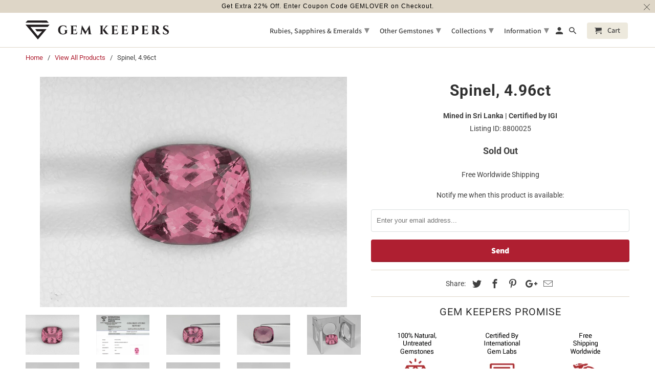

--- FILE ---
content_type: text/html; charset=utf-8
request_url: https://gemkeepers.com/products/4-96ct-spinel-sri-lanka-8800025
body_size: 34985
content:
<!DOCTYPE html>
<html lang="en">
  <head>
                    <!-- ============================= SEO Expert Pro ============================= -->
    <title>Spinel, 4.96ct</title>
   
    
        <meta name="description" content="GEMSTONE &amp;amp; ORIGIN: Gemstone Natural Spinel Origin Ceylon (Sri Lanka) WEIGHT, SHAPE &amp;amp; MEASUREMENTS Carat Weight 4.96 Carats Dimensions (L x W x H) 10.84 x 9.16 x 6.09 mm Shape Cushion Cutting Style Faceted DESCRIPTION: Color Vivid Bright Pink Clarity Transparent (VS2), Near Loupe-Clean TREATMENTS &amp;amp; CERTIFICA" />
    
    <meta http-equiv="cache-control" content="max-age=0" />
    <meta http-equiv="cache-control" content="no-cache" />
    <meta http-equiv="expires" content="0" />
    <meta http-equiv="expires" content="Tue, 01 Jan 2000 1:00:00 GMT" />
    <meta http-equiv="pragma" content="no-cache" />
    <script type="application/ld+json">
    {
    "@context": "http://schema.org",
    "@type": "Organization",
    "name": "Gem Keepers",
    "url": "https://gemkeepers.com"    }
    </script>
    <script type="application/ld+json">
    {
        "@context": "http://schema.org",
        "@type": "WebSite",
        "url": "https://gemkeepers.com",
        "potentialAction": {
            "@type": "SearchAction",
            "target": "https://gemkeepers.com/search?q={query}",
            "query-input": "required name=query"
            }
    }
    </script>
    
    
    
    <script type="application/ld+json">
    {
        "@context": "http://schema.org",
        "@type": "Product",
        "brand": {
            "@type": "Brand",
            "name": "Mined in Sri Lanka | Certified by IGI"
        },
        "sku": "8800025",
        "description": "\n\n\n\n\n\nGEMSTONE \u0026amp; ORIGIN:\n\n\nGemstone\nNatural Spinel\n\n\nOrigin \nCeylon (Sri Lanka)\n\n\n\n\n\n\nWEIGHT, SHAPE \u0026amp; MEASUREMENTS\n\n\nCarat Weight\n4.96 Carats\n\n\nDimensions (L x W x H)\n10.84 x 9.16 x 6.09 mm\n\n\nShape\nCushion\n\n\nCutting Style\nFaceted\n\n\n\n\n\n\nDESCRIPTION:\n\n\nColor\nVivid Bright Pink\n\n\nClarity\nTransparent (VS2), Near Loupe-Clean\n\n\n\n\n\n\n\n\n\n\n\nTREATMENTS \u0026amp; CERTIFICATION:\n\n\nTreatments\nNot Heated, Treated or Enhanced\n\n\n\nCertified By\nIGI\n\n\nSpecial Remarks\nIGI certificate states in comments: \"Fine Color Quality\"\n\n\n\n\n\n\nREFERENCES:\n\n\nStone ID\nR12508\n\n\nListing ID:\n8800025\n\n\n\n\n\n\nAbout Spinels\nSpinels, for a long time, were misidentified as Rubies because of their extremely fine red color. These gemstones come in a wide variety of colors similar to the Corundum family (Rubies and Sapphires). The refractive index of spinels ranges from 1.712 - 1.762. They have a hardness of 8 on the Moh's hardness scale.\r\rIn short, Spinels are extremely fine-looking, durable gemstones which are an excellent alternative to Rubies and Sapphires. They are found in all hues such as red, pink, purple, blue, violet, green and orange. The most valuable spinels are however the ones that have a vivid blue or red color. The best and rarest blue spinels have a special term coined to describe their excellent blue hue known as \"Cobalt-Blue\". These can be extremely rare to find in Nature and are sought after by collectors.\r\rSpinels have been found in deposits all over the world, however, the most notable origin are Burma, Madagascar, Tanzania, Mozambique, Sri Lanka, Afghanistan. Burmese spinels are the most valuable, however recently with the discovery of new mines in Tanzania and Mozambique, that fact is now changing.\n\n\n",
        "url":"https:\/\/gemkeepers.com\/products\/4-96ct-spinel-sri-lanka-8800025",
        "name": "Spinel, 4.96ct","image": "https://gemkeepers.com/cdn/shop/products/R12508-Spinel-4.96ct-Sri-Lanka-1_grande.jpg?v=1571742131","offers": {
            "@type": "Offer",
            "price": 2728,
            "priceCurrency": "USD",
            "availability": "OutOfStock",
            "itemCondition": "http://schema.org/NewCondition"
        }
}
        </script>
         


    <meta charset="utf-8">
    <meta http-equiv="cleartype" content="on">
    <meta name="robots" content="index,follow">
	<meta name="google-site-verification" content="DWK-gPJrp5O5FF3CHb0Oyq3xVSJwYCM_t1U0asagj68" />
    <meta name="msvalidate.01" content="773F181917232B11CA3100F6E9F5B4F8" />
    
    

    
      <meta name="description" content="GEMSTONE &amp;amp; ORIGIN: Gemstone Natural Spinel Origin Ceylon (Sri Lanka) WEIGHT, SHAPE &amp;amp; MEASUREMENTS Carat Weight 4.96 Carats Dimensions (L x W x H) 10.84 x 9.16 x 6.09 mm Shape Cushion Cutting Style Faceted DESCRIPTION: Color Vivid Bright Pink Clarity Transparent (VS2), Near Loupe-Clean TREATMENTS &amp;amp; CERTIFICA" />
    

    

<meta name="author" content="Gem Keepers">
<meta property="og:url" content="https://gemkeepers.com/products/4-96ct-spinel-sri-lanka-8800025">
<meta property="og:site_name" content="Gem Keepers">


  <meta property="og:type" content="product">
  <meta property="og:title" content="Spinel, 4.96ct">
  
    <meta property="og:image" content="http://gemkeepers.com/cdn/shop/products/R12508-Spinel-4.96ct-Sri-Lanka-1_600x.jpg?v=1571742131">
    <meta property="og:image:secure_url" content="https://gemkeepers.com/cdn/shop/products/R12508-Spinel-4.96ct-Sri-Lanka-1_600x.jpg?v=1571742131">
    
  
    <meta property="og:image" content="http://gemkeepers.com/cdn/shop/products/R12508-Spinel-4.96ct-Sri-Lanka-2_600x.jpg?v=1571742131">
    <meta property="og:image:secure_url" content="https://gemkeepers.com/cdn/shop/products/R12508-Spinel-4.96ct-Sri-Lanka-2_600x.jpg?v=1571742131">
    
  
    <meta property="og:image" content="http://gemkeepers.com/cdn/shop/products/R12508-Spinel-4.96ct-Sri-Lanka-3_600x.jpg?v=1571742131">
    <meta property="og:image:secure_url" content="https://gemkeepers.com/cdn/shop/products/R12508-Spinel-4.96ct-Sri-Lanka-3_600x.jpg?v=1571742131">
    
  
  <meta property="og:price:amount" content="2728">
  <meta property="og:price:currency" content="USD">


  <meta property="og:description" content="GEMSTONE &amp;amp; ORIGIN: Gemstone Natural Spinel Origin Ceylon (Sri Lanka) WEIGHT, SHAPE &amp;amp; MEASUREMENTS Carat Weight 4.96 Carats Dimensions (L x W x H) 10.84 x 9.16 x 6.09 mm Shape Cushion Cutting Style Faceted DESCRIPTION: Color Vivid Bright Pink Clarity Transparent (VS2), Near Loupe-Clean TREATMENTS &amp;amp; CERTIFICA">




  <meta name="twitter:site" content="@gemkeepers">

<meta name="twitter:card" content="summary">

  <meta name="twitter:title" content="Spinel, 4.96ct">
  <meta name="twitter:description" content="GEMSTONE &amp;amp; ORIGIN: Gemstone Natural Spinel Origin Ceylon (Sri Lanka) WEIGHT, SHAPE &amp;amp; MEASUREMENTS Carat Weight 4.96 Carats Dimensions (L x W x H) 10.84 x 9.16 x 6.09 mm Shape Cushion Cutting Style Faceted DESCRIPTION: Color Vivid Bright Pink Clarity Transparent (VS2), Near Loupe-Clean TREATMENTS &amp;amp; CERTIFICATION: Treatments Not Heated, Treated or Enhanced Certified By IGI Special Remarks IGI certificate states in comments: &quot;Fine Color Quality&quot; REFERENCES: Stone ID R12508 Listing ID: 8800025 About Spinels Spinels, for a long time, were misidentified as Rubies because of their extremely fine red color. These gemstones come in a wide variety of colors similar to the Corundum family (Rubies and Sapphires). The refractive index of spinels ranges from 1.712 - 1.762. They have a hardness of 8 on the Moh&#39;s hardness scale. In short, Spinels are extremely fine-looking, durable gemstones which are">
  <meta name="twitter:image" content="https://gemkeepers.com/cdn/shop/products/R12508-Spinel-4.96ct-Sri-Lanka-1_240x.jpg?v=1571742131">
  <meta name="twitter:image:width" content="240">
  <meta name="twitter:image:height" content="240">



    
    

    <!-- Mobile Specific Metas -->
    <meta name="HandheldFriendly" content="True">
    <meta name="MobileOptimized" content="320">
    <meta name="viewport" content="width=device-width,initial-scale=1">
    <meta name="theme-color" content="#ffffff">

    <!-- Stylesheets for Retina 4.5.4 -->
    <link href="//gemkeepers.com/cdn/shop/t/29/assets/styles.scss.css?v=50449213405386524411768292050" rel="stylesheet" type="text/css" media="all" />
    <!--[if lte IE 9]>
      <link href="//gemkeepers.com/cdn/shop/t/29/assets/ie.css?v=16370617434440559491539586214" rel="stylesheet" type="text/css" media="all" />
    <![endif]-->

    
      <link rel="shortcut icon" type="image/x-icon" href="//gemkeepers.com/cdn/shop/files/FavIcon_cc07f0cb-047f-420f-ab55-45c820e079c5_32x32.png?v=1613680466">
    

    <link rel="canonical" href="https://gemkeepers.com/products/4-96ct-spinel-sri-lanka-8800025" />

    

    <script src="//gemkeepers.com/cdn/shop/t/29/assets/app.js?v=123927164397704982451658745707" type="text/javascript"></script>

    
    

<script type="text/javascript">
function initAppmate(Appmate){
  Appmate.wk.on({
    'click .wk-variant-link': eventHandler(function(){
      var id = $(this).closest('[data-wk-item]').data('wk-item');
      var href = this.href;
      var product = Appmate.wk.getItem(id).then(function(product){
        var variant = product.selected_or_first_available_variant || {};
        sendTracking({
          hitType: 'event',
          eventCategory: 'Product',
          eventAction: 'click',
          eventLabel: 'Wishlist King',
          hitCallback: function() {
            document.location = href;
          }
        }, {
          id: variant.sku || variant.id,
          name: product.title,
          category: product.type,
          brand: product.vendor,
          variant: variant.title,
          price: variant.price,
        }, {
          list: "" || undefined
        });
      })
    }),
    'click [data-wk-add-product]': eventHandler(function(){
      var productId = this.getAttribute('data-wk-add-product');
      var select = Appmate.wk.$(this).parents('form').find('select[name="id"]');
      var variantId = select.length ? select.val() : undefined;
      Appmate.wk.addProduct(productId, variantId).then(function(product) {
        var variant = product.selected_or_first_available_variant || {};
        sendTracking({
          hitType: 'event',
          eventCategory: 'Product',
          eventAction: 'add-to-wishlist',
          eventLabel: 'Wishlist King',
        }, {
          id: variant.sku || variant.id,
          name: product.title,
          category: product.type,
          brand: product.vendor,
          variant: variant.title,
          price: variant.price,
        }, {
          list: "" || undefined
        });
      });
    }),
    'click [data-wk-remove-product]': eventHandler(function(){
      var productId = this.getAttribute('data-wk-remove-product');
      Appmate.wk.removeProduct(productId).then(function(product) {
        var variant = product.selected_or_first_available_variant || {};
        sendTracking({
          hitType: 'event',
          eventCategory: 'Product',
          eventAction: 'remove-from-wishlist',
          eventLabel: 'Wishlist King',
        }, {
          id: variant.sku || variant.id,
          name: product.title,
          category: product.type,
          brand: product.vendor,
          variant: variant.title,
          price: variant.price,
        }, {
          list: "" || undefined
        });
      });
    }),
    'click [data-wk-remove-item]': eventHandler(function(){
      var itemId = this.getAttribute('data-wk-remove-item');
      fadeOrNot(this, function() {
        Appmate.wk.removeItem(itemId).then(function(product){
          var variant = product.selected_or_first_available_variant || {};
          sendTracking({
            hitType: 'event',
            eventCategory: 'Product',
            eventAction: 'remove-from-wishlist',
            eventLabel: 'Wishlist King',
          }, {
            id: variant.sku || variant.id,
            name: product.title,
            category: product.type,
            brand: product.vendor,
            variant: variant.title,
            price: variant.price,
          }, {
            list: "" || undefined
          });
        });
      });
    }),
    'click [data-wk-clear-wishlist]': eventHandler(function(){
      var wishlistId = this.getAttribute('data-wk-clear-wishlist');
      Appmate.wk.clear(wishlistId).then(function() {
        sendTracking({
          hitType: 'event',
          eventCategory: 'Wishlist',
          eventAction: 'clear-wishlist',
          eventLabel: 'Wishlist King',
        });
      });
    }),
    'click [data-wk-share]': eventHandler(function(){
      var params = $(this).data();
      var shareLink = Appmate.wk.getShareLink(params);
	  
      sendTracking({
        hitType: 'event',
        eventCategory: 'Wishlist',
        eventAction: 'share-wishlist-' + params.wkShareService,
        eventLabel: 'Wishlist King',
      });
      
      switch (params.wkShareService) {
        case 'link':
          Appmate.wk.$('#wk-share-link-text').addClass('wk-visible').find('.wk-text').html(shareLink);
          var copyButton = Appmate.wk.$('#wk-share-link-text .wk-clipboard');
          var copyText = copyButton.html();
          var clipboard = Appmate.wk.clipboard(copyButton[0]);
          clipboard.on('success', function(e) {
            copyButton.html('copied');
            setTimeout(function(){
              copyButton.html(copyText);
            }, 2000);
          });
          break;
        case 'email':
          window.location.href = shareLink;
          break;
        case 'contact':
          var contactUrl = '/pages/contact';
          var message = 'Here is the link to my list:\n' + shareLink;
          window.location.href=contactUrl + '?message=' + encodeURIComponent(message);
          break;
        default:
          window.open(
            shareLink,
            'wishlist_share',
            'height=590, width=770, toolbar=no, menubar=no, scrollbars=no, resizable=no, location=no, directories=no, status=no'
          );
      }
    }),
    'click [data-wk-move-to-cart]': eventHandler(function(){
      var $elem = Appmate.wk.$(this);
      $form = $elem.parents('form');
      $elem.prop("disabled", true);

      var item = this.getAttribute('data-wk-move-to-cart');
      var formData = $form.serialize();

      fadeOrNot(this, function(){
        Appmate.wk
        .moveToCart(item, formData)
        .then(function(product){
          $elem.prop("disabled", false);
          
          var variant = product.selected_or_first_available_variant || {};
          sendTracking({
            hitType: 'event',
            eventCategory: 'Product',
            eventAction: 'from-wishlist-to-cart',
            eventLabel: 'Wishlist King',
            hitCallback: function() {
              window.scrollTo(0, 0);
              location.reload();
            }
          }, {
            id: variant.sku || variant.id,
            name: product.title,
            category: product.type,
            brand: product.vendor,
            variant: variant.title,
            price: variant.price,
          }, {
            list: "" || undefined
          });
        });
      });
    }),
    'render .wk-option-select': function(elem){
      appmateOptionSelect(elem);
    },
    'login-required': function (intent) {
      var redirect = {
        path: window.location.pathname,
        intent: intent
      };
      window.location = '/account/login?wk-redirect=' + encodeURIComponent(JSON.stringify(redirect));
    },
    'render .swiper-container': function (elem) {
      // initSlider()
    },
    'ready': function () {
      // Appmate.wk.$(document).ready(initSlider);
      fillContactForm();

      var redirect = Appmate.wk.getQueryParam('wk-redirect');
      if (redirect) {
        Appmate.wk.addLoginRedirect(Appmate.wk.$('#customer_login'), JSON.parse(redirect));
      }
      var intent = Appmate.wk.getQueryParam('wk-intent');
      if (intent) {
        intent = JSON.parse(intent);
        switch (intent.action) {
          case 'addProduct':
            Appmate.wk.addProduct(intent.product, intent.variant)
            break;
          default:
            console.warn('Wishlist King: Intent not implemented', intent)
        }
        if (window.history && window.history.pushState) {
          history.pushState(null, null, window.location.pathname);
        }
      }
    }
  });

  Appmate.init({
    shop: {
      domain: 'gemkeepers.com'
    },
    session: {
      customer: ''
    },
    globals: {
      settings: {
        app_wk_icon: 'heart',
        app_wk_share_position: 'top',
        app_wk_products_per_row: 4
      },
      customer: '',
      customer_accounts_enabled: true,
    },
    wishlist: {
      loginRequired: false,
      handle: "/pages/wishlist",
      proxyHandle: "/a/wk",
      share: {
        handle: "/pages/shared-wishlist",
        title: 'My Wishlist',
        description: 'Check out some of my favorite things @ Gem Keepers.',
        imageTitle: 'Gem Keepers',
        hashTags: 'wishlist',
        twitterUser: false // will be used with via
      }
    }
  });

  function sendTracking(event, product, action) {
    if (typeof ga === 'function') {
      if (product) {
        ga('ec:addProduct', product);
      }

      if (action) {
        ga('ec:setAction', 'click', action);
      }

      if (event) {
        ga('send', event);
      }

      if (!ga.loaded) {
        event && event.hitCallback && event.hitCallback()
      }
    } else {
      event && event.hitCallback && event.hitCallback()
    }
  }

  function initSlider () {
    if (typeof Swiper !== 'undefined') {
      var mySwiper = new Swiper ('.swiper-container', {
        direction: 'horizontal',
        loop: false,
        pagination: '.swiper-pagination',
        nextButton: '.swiper-button-next',
        prevButton: '.swiper-button-prev',
        spaceBetween: 20,
        slidesPerView: 4,
        breakpoints: {
          380: {
            slidesPerView: 1,
            spaceBetween: 0,
          },
          480: {
            slidesPerView: 2,
            spaceBetween: 20,
          }
        }
      })
    }
  }

  function fillContactForm() {
    document.addEventListener('DOMContentLoaded', fillContactForm)
    if (document.getElementById('contact_form')) {
      var message = Appmate.wk.getQueryParam('message');
      var bodyElement = document.querySelector("#contact_form textarea[name='contact[body]']");
      if (bodyElement && message) {
        bodyElement.value = message;
      }
    }
  }

  function eventHandler (callback) {
    return function (event) {
      if (typeof callback === 'function') {
        callback.call(this, event)
      }
      if (event) {
        event.preventDefault();
        event.stopPropagation();
      }
    }
  }

  function fadeOrNot(elem, callback){
    var $elem = $(elem);
	  if ($elem.parents('.wk-fadeout').length) {
      $elem.parents('.wk-fadeout').fadeOut(callback);
    } else {
      callback();
    }
  }
}
</script>



<script id="wishlist-icon-filled" data="wishlist" type="text/x-template" app="wishlist-king">
{% if settings.app_wk_icon == "heart" %}
  <svg version='1.1' xmlns='https://www.w3.org/2000/svg' width='64' height='64' viewBox='0 0 64 64'>
    <path d='M47.199 4c-6.727 0-12.516 5.472-15.198 11.188-2.684-5.715-8.474-11.188-15.201-11.188-9.274 0-16.8 7.527-16.8 16.802 0 18.865 19.031 23.812 32.001 42.464 12.26-18.536 31.999-24.2 31.999-42.464 0-9.274-7.527-16.802-16.801-16.802z' fill='#000'></path>
  </svg>
{% elsif settings.app_wk_icon == "star" %}
  <svg version='1.1' xmlns='https://www.w3.org/2000/svg' width='64' height='60.9' viewBox='0 0 64 64'>
    <path d='M63.92,23.25a1.5,1.5,0,0,0-1.39-1H40.3L33.39,1.08A1.5,1.5,0,0,0,32,0h0a1.49,1.49,0,0,0-1.39,1L23.7,22.22H1.47a1.49,1.49,0,0,0-1.39,1A1.39,1.39,0,0,0,.6,24.85l18,13L11.65,59a1.39,1.39,0,0,0,.51,1.61,1.47,1.47,0,0,0,.88.3,1.29,1.29,0,0,0,.88-0.3l18-13.08L50,60.68a1.55,1.55,0,0,0,1.76,0,1.39,1.39,0,0,0,.51-1.61l-6.9-21.14,18-13A1.45,1.45,0,0,0,63.92,23.25Z' fill='#be8508'></path>
  </svg>
{% endif %}
</script>

<script id="wishlist-icon-empty" data="wishlist" type="text/x-template" app="wishlist-king">
{% if settings.app_wk_icon == "heart" %}
  <svg version='1.1' xmlns='https://www.w3.org/2000/svg' width='64px' height='60.833px' viewBox='0 0 64 60.833'>
    <path stroke='#000' stroke-width='5' stroke-miterlimit='10' fill-opacity='0' d='M45.684,2.654c-6.057,0-11.27,4.927-13.684,10.073 c-2.417-5.145-7.63-10.073-13.687-10.073c-8.349,0-15.125,6.776-15.125,15.127c0,16.983,17.134,21.438,28.812,38.231 c11.038-16.688,28.811-21.787,28.811-38.231C60.811,9.431,54.033,2.654,45.684,2.654z'/>
  </svg>
{% elsif settings.app_wk_icon == "star" %}
  <svg version='1.1' xmlns='https://www.w3.org/2000/svg' width='64' height='60.9' viewBox='0 0 64 64'>
    <path d='M63.92,23.25a1.5,1.5,0,0,0-1.39-1H40.3L33.39,1.08A1.5,1.5,0,0,0,32,0h0a1.49,1.49,0,0,0-1.39,1L23.7,22.22H1.47a1.49,1.49,0,0,0-1.39,1A1.39,1.39,0,0,0,.6,24.85l18,13L11.65,59a1.39,1.39,0,0,0,.51,1.61,1.47,1.47,0,0,0,.88.3,1.29,1.29,0,0,0,.88-0.3l18-13.08L50,60.68a1.55,1.55,0,0,0,1.76,0,1.39,1.39,0,0,0,.51-1.61l-6.9-21.14,18-13A1.45,1.45,0,0,0,63.92,23.25ZM42.75,36.18a1.39,1.39,0,0,0-.51,1.61l5.81,18L32.85,44.69a1.41,1.41,0,0,0-1.67,0L15.92,55.74l5.81-18a1.39,1.39,0,0,0-.51-1.61L6,25.12H24.7a1.49,1.49,0,0,0,1.39-1L32,6.17l5.81,18a1.5,1.5,0,0,0,1.39,1H58Z' fill='#be8508'></path>
  </svg>
{% endif %}
</script>

<script id="wishlist-icon-remove" data="wishlist" type="text/x-template" app="wishlist-king">
  <svg version='1.1' xmlns='https://www.w3.org/2000/svg' width='320' height='320' viewBox='0 0 320 320'>
   <g>
     <path fill='#000000' stroke-width='0.25pt' d='m100,60l-40,40l170,170l40,-40l-170,-170z'/>
     <path fill='#000000' stroke-width='0.25pt' d='m60,230l170,-170l40,40l-170,170l-40,-40z'/>
   </g>
  </svg>
</script>

<script id="wishlist-link" data="wishlist" type="text/x-template" app="wishlist-king">
{% if wishlist.item_count %}
  {% assign link_icon = 'wishlist-icon-filled' %}
{% else %}
  {% assign link_icon = 'wishlist-icon-empty' %}
{% endif %}
<a href="{{ wishlist.url }}" class="wk-link wk-{{ wishlist.state }}" title="View Wishlist"><div class="wk-icon">{% include link_icon %}</div><span class="wk-label">Wishlist</span> <span class="wk-count">({{ wishlist.item_count }})</span></a>
</script>

<script id="wishlist-link-li" data="wishlist" type="text/x-template" app="wishlist-king">
<li class="wishlist-link-li wk-{{ wishlist.state }}">
  {% include 'wishlist-link' %}
</li>
</script>

<script id="wishlist-button-product" data="product" type="text/x-template" app="wishlist-king">
{% if product.in_wishlist %}
  {% assign btn_text = 'In Wishlist' %}
  {% assign btn_title = 'Remove from Wishlist' %}
  {% assign btn_action = 'wk-remove-product' %}
  {% assign btn_icon = 'wishlist-icon-filled' %}
{% else %}
  {% assign btn_text = 'Add to Wishlist' %}
  {% assign btn_title = 'Add to Wishlist' %}
  {% assign btn_action = 'wk-add-product' %}
  {% assign btn_icon = 'wishlist-icon-empty' %}
{% endif %}

<button type="button" class="wk-button-product {{ btn_action }}" title="{{ btn_title }}" data-{{ btn_action }}="{{ product.id }}">
  <div class="wk-icon">
    {% include btn_icon %}
  </div>
  <span class="wk-label">{{ btn_text }}</span>
</button>
</script>

<script id="wishlist-button-collection" data="product" type="text/x-template" app="wishlist-king">
{% if product.in_wishlist %}
  {% assign btn_text = 'In Wishlist' %}
  {% assign btn_title = 'Remove from Wishlist' %}
  {% assign btn_action = 'wk-remove-product' %}
  {% assign btn_icon = 'wishlist-icon-filled' %}
{% else %}
  {% assign btn_text = 'Add to Wishlist' %}
  {% assign btn_title = 'Add to Wishlist' %}
  {% assign btn_action = 'wk-add-product' %}
  {% assign btn_icon = 'wishlist-icon-empty' %}
{% endif %}

<button type="button" class="wk-button-collection {{ btn_action }}" title="{{ btn_title }}" data-{{ btn_action }}="{{ product.id }}">
  <div class="wk-icon">
    {% include btn_icon %}
  </div>
  <span class="wk-label">{{ btn_text }}</span>
</button>
</script>

<script id="wishlist-button-wishlist-page" data="product" type="text/x-template" app="wishlist-king">
{% if wishlist.read_only %}
  {% assign item_id = product.id %}
{% else %}
  {% assign item_id = product.wishlist_item_id %}
{% endif %}

{% assign add_class = '' %}
{% if product.in_wishlist and wishlist.read_only == true %}
  {% assign btn_text = 'In Wishlist' %}
  {% assign btn_title = 'Remove from Wishlist' %}
  {% assign btn_action = 'wk-remove-product' %}
  {% assign btn_icon = 'wishlist-icon-filled' %}
{% elsif product.in_wishlist and wishlist.read_only == false %}
  {% assign btn_text = 'In Wishlist' %}
  {% assign btn_title = 'Remove from Wishlist' %}
  {% assign btn_action = 'wk-remove-item' %}
  {% assign btn_icon = 'wishlist-icon-remove' %}
  {% assign add_class = 'wk-with-hover' %}
{% else %}
  {% assign btn_text = 'Add to Wishlist' %}
  {% assign btn_title = 'Add to Wishlist' %}
  {% assign btn_action = 'wk-add-product' %}
  {% assign btn_icon = 'wishlist-icon-empty' %}
  {% assign add_class = 'wk-with-hover' %}
{% endif %}

<button type="button" class="wk-button-wishlist-page {{ btn_action }} {{ add_class }}" title="{{ btn_title }}" data-{{ btn_action }}="{{ item_id }}">
  <div class="wk-icon">
    {% include btn_icon %}
  </div>
  <span class="wk-label">{{ btn_text }}</span>
</button>
</script>

<script id="wishlist-button-wishlist-clear" data="wishlist" type="text/x-template" app="wishlist-king">
{% assign btn_text = 'Clear Wishlist' %}
{% assign btn_title = 'Clear Wishlist' %}
{% assign btn_class = 'wk-button-wishlist-clear' %}

<button type="button" class="{{ btn_class }}" title="{{ btn_title }}" data-wk-clear-wishlist="{{ wishlist.permaId }}">
  <span class="wk-label">{{ btn_text }}</span>
</button>
</script>

<script id="wishlist-shared" data="shared_wishlist" type="text/x-template" app="wishlist-king">
{% assign wishlist = shared_wishlist %}
{% include 'wishlist-collection' with wishlist %}
</script>

<script id="wishlist-collection" data="wishlist" type="text/x-template" app="wishlist-king">
<div class='wishlist-collection'>
{% if wishlist.item_count == 0 %}
  {% include 'wishlist-collection-empty' %}
{% else %}
  {% if customer_accounts_enabled and customer == false and wishlist.read_only == false %}
    {% include 'wishlist-collection-login-note' %}
  {% endif %}

  {% if settings.app_wk_share_position == "top" %}
    {% unless wishlist.read_only %}
      {% include 'wishlist-collection-share' %}
    {% endunless %}
  {% endif %}

  {% include 'wishlist-collection-loop' %}

  {% if settings.app_wk_share_position == "bottom" %}
    {% unless wishlist.read_only %}
      {% include 'wishlist-collection-share' %}
    {% endunless %}
  {% endif %}

  {% unless wishlist.read_only %}
    {% include 'wishlist-button-wishlist-clear' %}
  {% endunless %}
{% endif %}
</div>
</script>

<script id="wishlist-row" data="wishlist" type="text/x-template" app="wishlist-king">
<div class='wk-wishlist-row'>
  {% if wishlist.item_count != 0 %}
  <h2 class="wk-wishlist-row-title">Add more from Wishlist</h2>
  <div class="swiper-container">
      <!-- Additional required wrapper -->
      <div class="swiper-wrapper">
          <!-- Slides -->
          {% for product in wishlist.products %}
            {% assign hide_default_title = false %}
            {% if product.variants.length == 1 and product.variants[0].title contains 'Default' %}
              {% assign hide_default_title = true %}
            {% endif %}
            <div
              id="wk-item-{{ product.wishlist_item_id }}"
              class="swiper-slide wk-item wk-fadeout"
              data-wk-item="{{ product.wishlist_item_id }}"
            >
              {% include 'wishlist-collection-product-image' with product %}
              {% include 'wishlist-collection-product-title' with product %}
              {% include 'wishlist-collection-product-price' %}
              {% include 'wishlist-collection-product-form' with product %}
            </div>
          {% endfor %}
      </div>
      <!-- If we need pagination -->
      <!-- <div class="swiper-pagination"></div> -->
  </div>
  <div class="swiper-button-prev">
    <svg fill="#000000" height="24" viewBox="0 0 24 24" width="24" xmlns="http://www.w3.org/2000/svg">
        <path d="M15.41 7.41L14 6l-6 6 6 6 1.41-1.41L10.83 12z"/>
        <path d="M0 0h24v24H0z" fill="none"/>
    </svg>
  </div>
  <div class="swiper-button-next">
    <svg fill="#000000" height="24" viewBox="0 0 24 24" width="24" xmlns="http://www.w3.org/2000/svg">
        <path d="M10 6L8.59 7.41 13.17 12l-4.58 4.59L10 18l6-6z"/>
        <path d="M0 0h24v24H0z" fill="none"/>
    </svg>
  </div>
  {% endif %}
</div>
</script>

<script id="wishlist-collection-empty" data="wishlist" type="text/x-template" app="wishlist-king">
<div class="wk-row">
  <div class="wk-span12">
    <h3 class="wk-wishlist-empty-note">Your wishlist is empty!</h3>
  </div>
</div>
</script>

<script id="wishlist-collection-login-note" data="wishlist" type="text/x-template" app="wishlist-king">
<div class="wk-row">
  <p class="wk-span12 wk-login-note">
    To permanently save your wishlist please <a href="/account/login">login</a> or <a href="/account/register">sign up</a>.
  </p>
</div>
</script>

<script id="wishlist-collection-share" data="wishlist" type="text/x-template" app="wishlist-king">
  <h3 id="wk-share-head">Share Wishlist</h3>
  <ul id="wk-share-list">
    <li>{% include 'wishlist-share-button-fb' %}</li>
    <li>{% include 'wishlist-share-button-pinterest' %}</li>
    <li>{% include 'wishlist-share-button-twitter' %}</li>
    <li>{% include 'wishlist-share-button-email' %}</li>
    <li>{% include 'wishlist-share-button-link' %}</li>
    {% comment %}
    <li>{% include 'wishlist-share-button-contact' %}</li>
    {% endcomment %}
    <li id="wk-share-whatsapp">{% include 'wishlist-share-button-whatsapp' %}</li>
  </ul>
  <div id="wk-share-link-text"><span class="wk-text"></span><button class="wk-clipboard" data-clipboard-target="#wk-share-link-text .wk-text">copy link</button></div>
</script>

<script id="wishlist-collection-loop" data="wishlist" type="text/x-template" app="wishlist-king">
<div class="wk-row">
  {% assign item_count = 0 %}
  {% for product in wishlist.products %}
    {% assign item_count = item_count | plus: 1 %}
    {% unless limit and item_count > limit %}
      {% assign hide_default_title = false %}
      {% if product.variants.length == 1 and product.variants[0].title contains 'Default' %}
        {% assign hide_default_title = true %}
      {% endif %}

      {% assign items_per_row = settings.app_wk_products_per_row %}
      {% assign wk_item_width = 100 | divided_by: items_per_row %}

      <div class="wk-item-column" style="width: {{ wk_item_width }}%">
        <div id="wk-item-{{ product.wishlist_item_id }}" class="wk-item {{ wk_item_class }} {% unless wishlist.read_only %}wk-fadeout{% endunless %}" data-wk-item="{{ product.wishlist_item_id }}">

          {% include 'wishlist-collection-product-image' with product %}
          {% include 'wishlist-button-wishlist-page' with product %}
          {% include 'wishlist-collection-product-title' with product %}
          {% include 'wishlist-collection-product-price' %}
          {% include 'wishlist-collection-product-form' with product %}
        </div>
      </div>
    {% endunless %}
  {% endfor %}
</div>
</script>

<script id="wishlist-collection-product-image" data="wishlist" type="text/x-template" app="wishlist-king">
<div class="wk-image">
  <a href="{{ product | variant_url }}" class="wk-variant-link wk-content" title="View product">
    <img class="wk-variant-image"
       src="{{ product | variant_img_url: '1000x' }}"
       alt="{{ product.title }}" />
  </a>
</div>
</script>

<script id="wishlist-collection-product-title" data="wishlist" type="text/x-template" app="wishlist-king">
<div class="wk-product-title">
  <a href="{{ product | variant_url }}" class="wk-variant-link" title="View product">{{ product.title }}</a>
</div>
</script>

<script id="wishlist-collection-product-price" data="wishlist" type="text/x-template" app="wishlist-king">
{% assign variant = product.selected_or_first_available_variant %}
<div class="wk-purchase">
  <span class="wk-price wk-price-preview">
    {% if variant.price < variant.compare_at_price %}
    <span class="saleprice">{{ variant.price | money }}</span> <del>{{ variant.compare_at_price | money }}</del>
    {% else %}
    {{ variant.price | money }}
    {% endif %}
  </span>
</div>
</script>

<script id="wishlist-collection-product-form" data="wishlist" type="text/x-template" app="wishlist-king">
<form id="wk-add-item-form-{{ product.wishlist_item_id }}" action="/cart/add" method="post" class="wk-add-item-form">

  <!-- Begin product options -->
  <div class="wk-product-options {% if hide_default_title %}wk-no-options{% endif %}">

    <div class="wk-select" {% if hide_default_title %} style="display:none"{% endif %}>
      <select id="wk-option-select-{{ product.wishlist_item_id }}" class="wk-option-select" name="id">

        {% for variant in product.variants %}
        <option value="{{ variant.id }}" {% if variant == product.selected_or_first_available_variant %}selected="selected"{% endif %}>
          {{ variant.title }} - {{ variant.price | money }}
        </option>
        {% endfor %}

      </select>
    </div>

    {% comment %}
      {% if settings.display_quantity_dropdown and product.available %}
      <div class="wk-selector-wrapper">
        <label>Quantity</label>
        <input class="wk-quantity" type="number" name="quantity" value="1" class="wk-item-quantity" />
      </div>
      {% endif %}
    {% endcomment %}

    <div class="wk-purchase-section{% if product.variants.length > 1 %} wk-multiple{% endif %}">
      {% unless product.available %}
      <input type="submit" class="wk-add-to-cart disabled" disabled="disabled" value="Sold Out" />
      {% else %}
        {% assign cart_action = 'wk-move-to-cart' %}
        {% if wishlist.read_only %}
          {% assign cart_action = 'wk-add-to-cart' %}
        {% endif %}
        <input type="submit" class="wk-add-to-cart" data-{{ cart_action }}="{{ product.wishlist_item_id }}" name="add" value="Add to Cart" />
      {% endunless %}
    </div>
  </div>
  <!-- End product options -->
</form>
</script>

<script id="wishlist-share-button-fb" data="wishlist" type="text/x-template" app="wishlist-king">
{% unless wishlist.empty %}
<a href class="wk-button-share resp-sharing-button__link" title="Share on Facebook" data-wk-share-service="facebook" data-wk-share="{{ wishlist.permaId }}" data-wk-share-image="{{ wishlist.products[0] | variant_img_url: '1200x630' }}">
  <div class="resp-sharing-button resp-sharing-button--facebook resp-sharing-button--large">
    <div aria-hidden="true" class="resp-sharing-button__icon resp-sharing-button__icon--solid">
      <svg version="1.1" x="0px" y="0px" width="24px" height="24px" viewBox="0 0 24 24" enable-background="new 0 0 24 24" xml:space="preserve">
        <g>
          <path d="M18.768,7.465H14.5V5.56c0-0.896,0.594-1.105,1.012-1.105s2.988,0,2.988,0V0.513L14.171,0.5C10.244,0.5,9.5,3.438,9.5,5.32 v2.145h-3v4h3c0,5.212,0,12,0,12h5c0,0,0-6.85,0-12h3.851L18.768,7.465z"/>
        </g>
      </svg>
    </div>
    <span>Facebook</span>
  </div>
</a>
{% endunless %}
</script>

<script id="wishlist-share-button-twitter" data="wishlist" type="text/x-template" app="wishlist-king">
{% unless wishlist.empty %}
<a href class="wk-button-share resp-sharing-button__link" title="Share on Twitter" data-wk-share-service="twitter" data-wk-share="{{ wishlist.permaId }}">
  <div class="resp-sharing-button resp-sharing-button--twitter resp-sharing-button--large">
    <div aria-hidden="true" class="resp-sharing-button__icon resp-sharing-button__icon--solid">
      <svg version="1.1" x="0px" y="0px" width="24px" height="24px" viewBox="0 0 24 24" enable-background="new 0 0 24 24" xml:space="preserve">
        <g>
          <path d="M23.444,4.834c-0.814,0.363-1.5,0.375-2.228,0.016c0.938-0.562,0.981-0.957,1.32-2.019c-0.878,0.521-1.851,0.9-2.886,1.104 C18.823,3.053,17.642,2.5,16.335,2.5c-2.51,0-4.544,2.036-4.544,4.544c0,0.356,0.04,0.703,0.117,1.036 C8.132,7.891,4.783,6.082,2.542,3.332C2.151,4.003,1.927,4.784,1.927,5.617c0,1.577,0.803,2.967,2.021,3.782 C3.203,9.375,2.503,9.171,1.891,8.831C1.89,8.85,1.89,8.868,1.89,8.888c0,2.202,1.566,4.038,3.646,4.456 c-0.666,0.181-1.368,0.209-2.053,0.079c0.579,1.804,2.257,3.118,4.245,3.155C5.783,18.102,3.372,18.737,1,18.459 C3.012,19.748,5.399,20.5,7.966,20.5c8.358,0,12.928-6.924,12.928-12.929c0-0.198-0.003-0.393-0.012-0.588 C21.769,6.343,22.835,5.746,23.444,4.834z"/>
        </g>
      </svg>
    </div>
    <span>Twitter</span>
  </div>
</a>
{% endunless %}
</script>

<script id="wishlist-share-button-pinterest" data="wishlist" type="text/x-template" app="wishlist-king">
{% unless wishlist.empty %}
<a href class="wk-button-share resp-sharing-button__link" title="Share on Pinterest" data-wk-share-service="pinterest" data-wk-share="{{ wishlist.permaId }}" data-wk-share-image="{{ wishlist.products[0] | variant_img_url: '1200x630' }}">
  <div class="resp-sharing-button resp-sharing-button--pinterest resp-sharing-button--large">
    <div aria-hidden="true" class="resp-sharing-button__icon resp-sharing-button__icon--solid">
      <svg version="1.1" x="0px" y="0px" width="24px" height="24px" viewBox="0 0 24 24" enable-background="new 0 0 24 24" xml:space="preserve">
        <path d="M12.137,0.5C5.86,0.5,2.695,5,2.695,8.752c0,2.272,0.8 ,4.295,2.705,5.047c0.303,0.124,0.574,0.004,0.661-0.33 c0.062-0.231,0.206-0.816,0.271-1.061c0.088-0.331,0.055-0.446-0.19-0.736c-0.532-0.626-0.872-1.439-0.872-2.59 c0-3.339,2.498-6.328,6.505-6.328c3.548,0,5.497,2.168,5.497,5.063c0,3.809-1.687,7.024-4.189,7.024 c-1.382,0-2.416-1.142-2.085-2.545c0.397-1.675,1.167-3.479,1.167-4.688c0-1.081-0.58-1.983-1.782-1.983 c-1.413,0-2.548,1.461-2.548,3.42c0,1.247,0.422,2.09,0.422,2.09s-1.445,6.126-1.699,7.199c-0.505,2.137-0.076,4.756-0.04,5.02 c0.021,0.157,0.224,0.195,0.314,0.078c0.13-0.171,1.813-2.25,2.385-4.325c0.162-0.589,0.929-3.632,0.929-3.632 c0.459,0.876,1.801,1.646,3.228,1.646c4.247,0,7.128-3.871,7.128-9.053C20.5,4.15,17.182,0.5,12.137,0.5z"/>
      </svg>
    </div>
    <span>Pinterest</span>
  </div>
</a>
{% endunless %}
</script>

<script id="wishlist-share-button-whatsapp" data="wishlist" type="text/x-template" app="wishlist-king">
{% unless wishlist.empty %}
<a href class="wk-button-share resp-sharing-button__link" title="Share via WhatsApp" data-wk-share-service="whatsapp" data-wk-share="{{ wishlist.permaId }}">
  <div class="resp-sharing-button resp-sharing-button--whatsapp resp-sharing-button--large">
    <div aria-hidden="true" class="resp-sharing-button__icon resp-sharing-button__icon--solid">
      <svg xmlns="https://www.w3.org/2000/svg" width="24" height="24" viewBox="0 0 24 24">
        <path stroke="none" d="M20.1,3.9C17.9,1.7,15,0.5,12,0.5C5.8,0.5,0.7,5.6,0.7,11.9c0,2,0.5,3.9,1.5,5.6l-1.6,5.9l6-1.6c1.6,0.9,3.5,1.3,5.4,1.3l0,0l0,0c6.3,0,11.4-5.1,11.4-11.4C23.3,8.9,22.2,6,20.1,3.9z M12,21.4L12,21.4c-1.7,0-3.3-0.5-4.8-1.3l-0.4-0.2l-3.5,1l1-3.4L4,17c-1-1.5-1.4-3.2-1.4-5.1c0-5.2,4.2-9.4,9.4-9.4c2.5,0,4.9,1,6.7,2.8c1.8,1.8,2.8,4.2,2.8,6.7C21.4,17.2,17.2,21.4,12,21.4z M17.1,14.3c-0.3-0.1-1.7-0.9-1.9-1c-0.3-0.1-0.5-0.1-0.7,0.1c-0.2,0.3-0.8,1-0.9,1.1c-0.2,0.2-0.3,0.2-0.6,0.1c-0.3-0.1-1.2-0.5-2.3-1.4c-0.9-0.8-1.4-1.7-1.6-2c-0.2-0.3,0-0.5,0.1-0.6s0.3-0.3,0.4-0.5c0.2-0.1,0.3-0.3,0.4-0.5c0.1-0.2,0-0.4,0-0.5c0-0.1-0.7-1.5-1-2.1C8.9,6.6,8.6,6.7,8.5,6.7c-0.2,0-0.4,0-0.6,0S7.5,6.8,7.2,7c-0.3,0.3-1,1-1,2.4s1,2.8,1.1,3c0.1,0.2,2,3.1,4.9,4.3c0.7,0.3,1.2,0.5,1.6,0.6c0.7,0.2,1.3,0.2,1.8,0.1c0.6-0.1,1.7-0.7,1.9-1.3c0.2-0.7,0.2-1.2,0.2-1.3C17.6,14.5,17.4,14.4,17.1,14.3z"/>
      </svg>
    </div>
    <span>WhatsApp</span>
  </div>
</a>
{% endunless %}
</script>

<script id="wishlist-share-button-email" data="wishlist" type="text/x-template" app="wishlist-king">
{% unless wishlist.empty %}
<a href class="wk-button-share resp-sharing-button__link" title="Share via Email" data-wk-share-service="email" data-wk-share="{{ wishlist.permaId }}">
  <div class="resp-sharing-button resp-sharing-button--email resp-sharing-button--large">
    <div aria-hidden="true" class="resp-sharing-button__icon resp-sharing-button__icon--solid">
      <svg version="1.1" x="0px" y="0px" width="24px" height="24px" viewBox="0 0 24 24" enable-background="new 0 0 24 24" xml:space="preserve">
        <path d="M22,4H2C0.897,4,0,4.897,0,6v12c0,1.103,0.897,2,2,2h20c1.103,0,2-0.897,2-2V6C24,4.897,23.103,4,22,4z M7.248,14.434 l-3.5,2C3.67,16.479,3.584,16.5,3.5,16.5c-0.174,0-0.342-0.09-0.435-0.252c-0.137-0.239-0.054-0.545,0.186-0.682l3.5-2 c0.24-0.137,0.545-0.054,0.682,0.186C7.571,13.992,7.488,14.297,7.248,14.434z M12,14.5c-0.094,0-0.189-0.026-0.271-0.08l-8.5-5.5 C2.997,8.77,2.93,8.46,3.081,8.229c0.15-0.23,0.459-0.298,0.691-0.147L12,13.405l8.229-5.324c0.232-0.15,0.542-0.084,0.691,0.147 c0.15,0.232,0.083,0.542-0.148,0.691l-8.5,5.5C12.189,14.474,12.095,14.5,12,14.5z M20.934,16.248 C20.842,16.41,20.673,16.5,20.5,16.5c-0.084,0-0.169-0.021-0.248-0.065l-3.5-2c-0.24-0.137-0.323-0.442-0.186-0.682 s0.443-0.322,0.682-0.186l3.5,2C20.988,15.703,21.071,16.009,20.934,16.248z"/>
      </svg>
    </div>
    <span>Email</span>
  </div>
</a>
{% endunless %}
</script>

<script id="wishlist-share-button-link" data="wishlist" type="text/x-template" app="wishlist-king">
{% unless wishlist.empty %}
<a href class="wk-button-share resp-sharing-button__link" title="Share via link" data-wk-share-service="link" data-wk-share="{{ wishlist.permaId }}">
  <div class="resp-sharing-button resp-sharing-button--link resp-sharing-button--large">
    <div aria-hidden="true" class="resp-sharing-button__icon resp-sharing-button__icon--solid">
      <svg version='1.1' xmlns='https://www.w3.org/2000/svg' width='512' height='512' viewBox='0 0 512 512'>
        <path d='M459.654,233.373l-90.531,90.5c-49.969,50-131.031,50-181,0c-7.875-7.844-14.031-16.688-19.438-25.813
        l42.063-42.063c2-2.016,4.469-3.172,6.828-4.531c2.906,9.938,7.984,19.344,15.797,27.156c24.953,24.969,65.563,24.938,90.5,0
        l90.5-90.5c24.969-24.969,24.969-65.563,0-90.516c-24.938-24.953-65.531-24.953-90.5,0l-32.188,32.219
        c-26.109-10.172-54.25-12.906-81.641-8.891l68.578-68.578c50-49.984,131.031-49.984,181.031,0
        C509.623,102.342,509.623,183.389,459.654,233.373z M220.326,382.186l-32.203,32.219c-24.953,24.938-65.563,24.938-90.516,0
        c-24.953-24.969-24.953-65.563,0-90.531l90.516-90.5c24.969-24.969,65.547-24.969,90.5,0c7.797,7.797,12.875,17.203,15.813,27.125
        c2.375-1.375,4.813-2.5,6.813-4.5l42.063-42.047c-5.375-9.156-11.563-17.969-19.438-25.828c-49.969-49.984-131.031-49.984-181.016,0
        l-90.5,90.5c-49.984,50-49.984,131.031,0,181.031c49.984,49.969,131.031,49.969,181.016,0l68.594-68.594
        C274.561,395.092,246.42,392.342,220.326,382.186z'/>
      </svg>
    </div>
    <span>E-Mail</span>
  </div>
</a>
{% endunless %}
</script>

<script id="wishlist-share-button-contact" data="wishlist" type="text/x-template" app="wishlist-king">
{% unless wishlist.empty %}
<a href class="wk-button-share resp-sharing-button__link" title="Send to customer service" data-wk-share-service="contact" data-wk-share="{{ wishlist.permaId }}">
  <div class="resp-sharing-button resp-sharing-button--link resp-sharing-button--large">
    <div aria-hidden="true" class="resp-sharing-button__icon resp-sharing-button__icon--solid">
      <svg height="24" viewBox="0 0 24 24" width="24" xmlns="http://www.w3.org/2000/svg">
          <path d="M0 0h24v24H0z" fill="none"/>
          <path d="M19 2H5c-1.11 0-2 .9-2 2v14c0 1.1.89 2 2 2h4l3 3 3-3h4c1.1 0 2-.9 2-2V4c0-1.1-.9-2-2-2zm-6 16h-2v-2h2v2zm2.07-7.75l-.9.92C13.45 11.9 13 12.5 13 14h-2v-.5c0-1.1.45-2.1 1.17-2.83l1.24-1.26c.37-.36.59-.86.59-1.41 0-1.1-.9-2-2-2s-2 .9-2 2H8c0-2.21 1.79-4 4-4s4 1.79 4 4c0 .88-.36 1.68-.93 2.25z"/>
      </svg>
    </div>
    <span>E-Mail</span>
  </div>
</a>
{% endunless %}
</script>




<script>
function appmateSelectCallback(variant, selector) {
  var shop = Appmate.wk.globals.shop;
  var product = Appmate.wk.getProduct(variant.product_id);
  var itemId = Appmate.wk.$(selector.variantIdField).parents('[data-wk-item]').attr('data-wk-item');
  var container = Appmate.wk.$('#wk-item-' + itemId);


  

  var imageUrl = '';

  if (variant && variant.image) {
    imageUrl = Appmate.wk.filters.img_url(variant, '1000x');
  } else if (product) {
    imageUrl = Appmate.wk.filters.img_url(product, '1000x');
  }

  if (imageUrl) {
    container.find('.wk-variant-image').attr('src', imageUrl);
  }
  var formatMoney = Appmate.wk.filters.money;
  if (!product.hidden && variant && (variant.available || variant.inventory_policy === 'continue')) {
    container.find('.wk-add-to-cart').removeAttr('disabled').removeClass('disabled').attr('value', 'Add to Cart');
    if(variant.price < variant.compare_at_price){
      container.find('.wk-price-preview').html(formatMoney(variant.price) + " <del>" + formatMoney(variant.compare_at_price) + "</del>");
    } else {
      container.find('.wk-price-preview').html(formatMoney(variant.price));
    }
  } else {
    var message = variant && !product.hidden ? "Sold Out" : "Unavailable";
    container.find('.wk-add-to-cart').addClass('disabled').attr('disabled', 'disabled').attr('value', message);
    container.find('.wk-price-preview').text(message);
  }

};

function appmateOptionSelect(el){
  if (!Shopify || !Shopify.OptionSelectors) {
    throw new Error('Missing option_selection.js! Please check templates/page.wishlist.liquid');
  }

  var id = el.getAttribute('id');
  var itemId = Appmate.wk.$(el).parents('[data-wk-item]').attr('data-wk-item');
  var container = Appmate.wk.$('#wk-item-' + itemId);

  Appmate.wk.getItem(itemId).then(function(product){
    var selector = new Shopify.OptionSelectors(id, {
      product: product,
      onVariantSelected: appmateSelectCallback,
      enableHistoryState: false
    });

    if (product.selected_variant_id) {
      selector.selectVariant(product.selected_variant_id);
    }

    // Add label if only one product option and it isn't 'Title'.
    if (product.options.length == 1 && product.options[0] != 'Title') {
      Appmate.wk.$(container)
      .find('.selector-wrapper:first-child')
      .prepend('<label>' + product.options[0] + '</label>');
    }
  });
}

</script>

<script src="//gemkeepers.com/cdn/shop/t/29/assets/app_wishlist-king.min.js?v=156957388388538131401611578589" async></script>
<link href="//gemkeepers.com/cdn/shop/t/29/assets/appmate-wishlist-king.scss.css?v=183284149166385422341560666808" rel="stylesheet">


    
    
    <!-- "snippets/buddha-megamenu-before.liquid" was not rendered, the associated app was uninstalled -->
  <!-- "snippets/buddha-megamenu.liquid" was not rendered, the associated app was uninstalled -->
  <script>window.performance && window.performance.mark && window.performance.mark('shopify.content_for_header.start');</script><meta name="google-site-verification" content="NeIxWMNKEHtflKhxrl58M0DyXc0-PMuMg-H3KyXBdnY">
<meta id="shopify-digital-wallet" name="shopify-digital-wallet" content="/3333095476/digital_wallets/dialog">
<meta name="shopify-checkout-api-token" content="65978cc3582d566d3a87a30e289d9555">
<meta id="in-context-paypal-metadata" data-shop-id="3333095476" data-venmo-supported="false" data-environment="production" data-locale="en_US" data-paypal-v4="true" data-currency="USD">
<link rel="alternate" type="application/json+oembed" href="https://gemkeepers.com/products/4-96ct-spinel-sri-lanka-8800025.oembed">
<script async="async" src="/checkouts/internal/preloads.js?locale=en-US"></script>
<script id="shopify-features" type="application/json">{"accessToken":"65978cc3582d566d3a87a30e289d9555","betas":["rich-media-storefront-analytics"],"domain":"gemkeepers.com","predictiveSearch":true,"shopId":3333095476,"locale":"en"}</script>
<script>var Shopify = Shopify || {};
Shopify.shop = "gemkeepers.myshopify.com";
Shopify.locale = "en";
Shopify.currency = {"active":"USD","rate":"1.0"};
Shopify.country = "US";
Shopify.theme = {"name":"Retina v4.5.4 20181018","id":35607314484,"schema_name":"Retina","schema_version":"4.5.4","theme_store_id":null,"role":"main"};
Shopify.theme.handle = "null";
Shopify.theme.style = {"id":null,"handle":null};
Shopify.cdnHost = "gemkeepers.com/cdn";
Shopify.routes = Shopify.routes || {};
Shopify.routes.root = "/";</script>
<script type="module">!function(o){(o.Shopify=o.Shopify||{}).modules=!0}(window);</script>
<script>!function(o){function n(){var o=[];function n(){o.push(Array.prototype.slice.apply(arguments))}return n.q=o,n}var t=o.Shopify=o.Shopify||{};t.loadFeatures=n(),t.autoloadFeatures=n()}(window);</script>
<script id="shop-js-analytics" type="application/json">{"pageType":"product"}</script>
<script defer="defer" async type="module" src="//gemkeepers.com/cdn/shopifycloud/shop-js/modules/v2/client.init-shop-cart-sync_WVOgQShq.en.esm.js"></script>
<script defer="defer" async type="module" src="//gemkeepers.com/cdn/shopifycloud/shop-js/modules/v2/chunk.common_C_13GLB1.esm.js"></script>
<script defer="defer" async type="module" src="//gemkeepers.com/cdn/shopifycloud/shop-js/modules/v2/chunk.modal_CLfMGd0m.esm.js"></script>
<script type="module">
  await import("//gemkeepers.com/cdn/shopifycloud/shop-js/modules/v2/client.init-shop-cart-sync_WVOgQShq.en.esm.js");
await import("//gemkeepers.com/cdn/shopifycloud/shop-js/modules/v2/chunk.common_C_13GLB1.esm.js");
await import("//gemkeepers.com/cdn/shopifycloud/shop-js/modules/v2/chunk.modal_CLfMGd0m.esm.js");

  window.Shopify.SignInWithShop?.initShopCartSync?.({"fedCMEnabled":true,"windoidEnabled":true});

</script>
<script>(function() {
  var isLoaded = false;
  function asyncLoad() {
    if (isLoaded) return;
    isLoaded = true;
    var urls = ["https:\/\/chimpstatic.com\/mcjs-connected\/js\/users\/2bad302573deeed98407cdd78\/9a5c27a46967d0879ad2e5a97.js?shop=gemkeepers.myshopify.com","\/\/code.tidio.co\/d6rdd6c0km33j3e6jzft4qzkwszceoqk.js?shop=gemkeepers.myshopify.com","\/\/social-login.oxiapps.com\/api\/init?vt=928396\u0026shop=gemkeepers.myshopify.com","https:\/\/cdn.shopify.com\/s\/files\/1\/0683\/1371\/0892\/files\/splmn-shopify-prod-August-31.min.js?v=1693985059\u0026shop=gemkeepers.myshopify.com"];
    for (var i = 0; i < urls.length; i++) {
      var s = document.createElement('script');
      s.type = 'text/javascript';
      s.async = true;
      s.src = urls[i];
      var x = document.getElementsByTagName('script')[0];
      x.parentNode.insertBefore(s, x);
    }
  };
  if(window.attachEvent) {
    window.attachEvent('onload', asyncLoad);
  } else {
    window.addEventListener('load', asyncLoad, false);
  }
})();</script>
<script id="__st">var __st={"a":3333095476,"offset":14400,"reqid":"5145611f-30cf-4378-a8be-25a3dd85f26c-1769714354","pageurl":"gemkeepers.com\/products\/4-96ct-spinel-sri-lanka-8800025","u":"786c37839f99","p":"product","rtyp":"product","rid":1456706584628};</script>
<script>window.ShopifyPaypalV4VisibilityTracking = true;</script>
<script id="captcha-bootstrap">!function(){'use strict';const t='contact',e='account',n='new_comment',o=[[t,t],['blogs',n],['comments',n],[t,'customer']],c=[[e,'customer_login'],[e,'guest_login'],[e,'recover_customer_password'],[e,'create_customer']],r=t=>t.map((([t,e])=>`form[action*='/${t}']:not([data-nocaptcha='true']) input[name='form_type'][value='${e}']`)).join(','),a=t=>()=>t?[...document.querySelectorAll(t)].map((t=>t.form)):[];function s(){const t=[...o],e=r(t);return a(e)}const i='password',u='form_key',d=['recaptcha-v3-token','g-recaptcha-response','h-captcha-response',i],f=()=>{try{return window.sessionStorage}catch{return}},m='__shopify_v',_=t=>t.elements[u];function p(t,e,n=!1){try{const o=window.sessionStorage,c=JSON.parse(o.getItem(e)),{data:r}=function(t){const{data:e,action:n}=t;return t[m]||n?{data:e,action:n}:{data:t,action:n}}(c);for(const[e,n]of Object.entries(r))t.elements[e]&&(t.elements[e].value=n);n&&o.removeItem(e)}catch(o){console.error('form repopulation failed',{error:o})}}const l='form_type',E='cptcha';function T(t){t.dataset[E]=!0}const w=window,h=w.document,L='Shopify',v='ce_forms',y='captcha';let A=!1;((t,e)=>{const n=(g='f06e6c50-85a8-45c8-87d0-21a2b65856fe',I='https://cdn.shopify.com/shopifycloud/storefront-forms-hcaptcha/ce_storefront_forms_captcha_hcaptcha.v1.5.2.iife.js',D={infoText:'Protected by hCaptcha',privacyText:'Privacy',termsText:'Terms'},(t,e,n)=>{const o=w[L][v],c=o.bindForm;if(c)return c(t,g,e,D).then(n);var r;o.q.push([[t,g,e,D],n]),r=I,A||(h.body.append(Object.assign(h.createElement('script'),{id:'captcha-provider',async:!0,src:r})),A=!0)});var g,I,D;w[L]=w[L]||{},w[L][v]=w[L][v]||{},w[L][v].q=[],w[L][y]=w[L][y]||{},w[L][y].protect=function(t,e){n(t,void 0,e),T(t)},Object.freeze(w[L][y]),function(t,e,n,w,h,L){const[v,y,A,g]=function(t,e,n){const i=e?o:[],u=t?c:[],d=[...i,...u],f=r(d),m=r(i),_=r(d.filter((([t,e])=>n.includes(e))));return[a(f),a(m),a(_),s()]}(w,h,L),I=t=>{const e=t.target;return e instanceof HTMLFormElement?e:e&&e.form},D=t=>v().includes(t);t.addEventListener('submit',(t=>{const e=I(t);if(!e)return;const n=D(e)&&!e.dataset.hcaptchaBound&&!e.dataset.recaptchaBound,o=_(e),c=g().includes(e)&&(!o||!o.value);(n||c)&&t.preventDefault(),c&&!n&&(function(t){try{if(!f())return;!function(t){const e=f();if(!e)return;const n=_(t);if(!n)return;const o=n.value;o&&e.removeItem(o)}(t);const e=Array.from(Array(32),(()=>Math.random().toString(36)[2])).join('');!function(t,e){_(t)||t.append(Object.assign(document.createElement('input'),{type:'hidden',name:u})),t.elements[u].value=e}(t,e),function(t,e){const n=f();if(!n)return;const o=[...t.querySelectorAll(`input[type='${i}']`)].map((({name:t})=>t)),c=[...d,...o],r={};for(const[a,s]of new FormData(t).entries())c.includes(a)||(r[a]=s);n.setItem(e,JSON.stringify({[m]:1,action:t.action,data:r}))}(t,e)}catch(e){console.error('failed to persist form',e)}}(e),e.submit())}));const S=(t,e)=>{t&&!t.dataset[E]&&(n(t,e.some((e=>e===t))),T(t))};for(const o of['focusin','change'])t.addEventListener(o,(t=>{const e=I(t);D(e)&&S(e,y())}));const B=e.get('form_key'),M=e.get(l),P=B&&M;t.addEventListener('DOMContentLoaded',(()=>{const t=y();if(P)for(const e of t)e.elements[l].value===M&&p(e,B);[...new Set([...A(),...v().filter((t=>'true'===t.dataset.shopifyCaptcha))])].forEach((e=>S(e,t)))}))}(h,new URLSearchParams(w.location.search),n,t,e,['guest_login'])})(!0,!0)}();</script>
<script integrity="sha256-4kQ18oKyAcykRKYeNunJcIwy7WH5gtpwJnB7kiuLZ1E=" data-source-attribution="shopify.loadfeatures" defer="defer" src="//gemkeepers.com/cdn/shopifycloud/storefront/assets/storefront/load_feature-a0a9edcb.js" crossorigin="anonymous"></script>
<script data-source-attribution="shopify.dynamic_checkout.dynamic.init">var Shopify=Shopify||{};Shopify.PaymentButton=Shopify.PaymentButton||{isStorefrontPortableWallets:!0,init:function(){window.Shopify.PaymentButton.init=function(){};var t=document.createElement("script");t.src="https://gemkeepers.com/cdn/shopifycloud/portable-wallets/latest/portable-wallets.en.js",t.type="module",document.head.appendChild(t)}};
</script>
<script data-source-attribution="shopify.dynamic_checkout.buyer_consent">
  function portableWalletsHideBuyerConsent(e){var t=document.getElementById("shopify-buyer-consent"),n=document.getElementById("shopify-subscription-policy-button");t&&n&&(t.classList.add("hidden"),t.setAttribute("aria-hidden","true"),n.removeEventListener("click",e))}function portableWalletsShowBuyerConsent(e){var t=document.getElementById("shopify-buyer-consent"),n=document.getElementById("shopify-subscription-policy-button");t&&n&&(t.classList.remove("hidden"),t.removeAttribute("aria-hidden"),n.addEventListener("click",e))}window.Shopify?.PaymentButton&&(window.Shopify.PaymentButton.hideBuyerConsent=portableWalletsHideBuyerConsent,window.Shopify.PaymentButton.showBuyerConsent=portableWalletsShowBuyerConsent);
</script>
<script data-source-attribution="shopify.dynamic_checkout.cart.bootstrap">document.addEventListener("DOMContentLoaded",(function(){function t(){return document.querySelector("shopify-accelerated-checkout-cart, shopify-accelerated-checkout")}if(t())Shopify.PaymentButton.init();else{new MutationObserver((function(e,n){t()&&(Shopify.PaymentButton.init(),n.disconnect())})).observe(document.body,{childList:!0,subtree:!0})}}));
</script>
<link id="shopify-accelerated-checkout-styles" rel="stylesheet" media="screen" href="https://gemkeepers.com/cdn/shopifycloud/portable-wallets/latest/accelerated-checkout-backwards-compat.css" crossorigin="anonymous">
<style id="shopify-accelerated-checkout-cart">
        #shopify-buyer-consent {
  margin-top: 1em;
  display: inline-block;
  width: 100%;
}

#shopify-buyer-consent.hidden {
  display: none;
}

#shopify-subscription-policy-button {
  background: none;
  border: none;
  padding: 0;
  text-decoration: underline;
  font-size: inherit;
  cursor: pointer;
}

#shopify-subscription-policy-button::before {
  box-shadow: none;
}

      </style>

<script>window.performance && window.performance.mark && window.performance.mark('shopify.content_for_header.end');</script>
<meta name="locale-bar--browsing-context-suggestions-url" content="/browsing_context_suggestions">
<meta name="locale-bar--current-language" content="en">
<meta name="locale-bar--current-currency" content="USD">

    <noscript>
      <style>
        .lazyload--mirage+.transition-helper {
          display: none;
        }
        .image__fallback {
          width: 100vw;
          display: block !important;
          max-width: 100vw !important;
          margin-bottom: 0;
        }
        .no-js-only {
          display: inherit !important;
        }
        .icon-cart.cart-button {
          display: none;
        }
        .lazyload {
          opacity: 1;
          -webkit-filter: blur(0);
          filter: blur(0);
        }
        .animate_right,
        .animate_left,
        .animate_up,
        .animate_down {
          opacity: 1;
        }
        .flexslider .slides>li {
          display: block;
        }
        .product_section .product_form {
          opacity: 1;
        }
        .multi_select,
        form .select {
          display: block !important;
        }
        .swatch_options {
          display: none;
        }
        .primary_logo {
          display: block;
        }
      </style>
    </noscript>
<script>window.BOLD = window.BOLD || {};
    window.BOLD.common = window.BOLD.common || {};
    window.BOLD.common.Shopify = window.BOLD.common.Shopify || {};
    window.BOLD.common.Shopify.shop = {
        domain: 'gemkeepers.com',
        permanent_domain: 'gemkeepers.myshopify.com',
        url: 'https://gemkeepers.com',
        secure_url: 'https://gemkeepers.com',
        money_format: "\u003cspan class=money\u003e${{amount_no_decimals}} \u003c\/span\u003e",
        currency: "USD"
    };
    window.BOLD.common.Shopify.customer = {
        id: null,
        tags: null,
    };
    window.BOLD.common.Shopify.cart = {"note":null,"attributes":{},"original_total_price":0,"total_price":0,"total_discount":0,"total_weight":0.0,"item_count":0,"items":[],"requires_shipping":false,"currency":"USD","items_subtotal_price":0,"cart_level_discount_applications":[],"checkout_charge_amount":0};
    window.BOLD.common.template = 'product';window.BOLD.common.Shopify.formatMoney = function(money, format) {
        function n(t, e) {
            return "undefined" == typeof t ? e : t
        }
        function r(t, e, r, i) {
            if (e = n(e, 2),
            r = n(r, ","),
            i = n(i, "."),
            isNaN(t) || null == t)
                return 0;
            t = (t / 100).toFixed(e);
            var o = t.split(".")
              , a = o[0].replace(/(\d)(?=(\d\d\d)+(?!\d))/g, "$1" + r)
              , s = o[1] ? i + o[1] : "";
            return a + s
        }
        "string" == typeof money && (money = money.replace(".", ""));
        var i = ""
          , o = /\{\{\s*(\w+)\s*\}\}/
          , a = format || window.BOLD.common.Shopify.shop.money_format || window.Shopify.money_format || "$ {{ amount }}";
        switch (a.match(o)[1]) {
            case "amount":
                i = r(money, 2);
                break;
            case "amount_no_decimals":
                i = r(money, 0);
                break;
            case "amount_with_comma_separator":
                i = r(money, 2, ".", ",");
                break;
            case "amount_no_decimals_with_comma_separator":
                i = r(money, 0, ".", ",");
                break;
            case "amount_with_space_separator":
                i = r(money, 2, ".", " ");
                break;
            case "amount_no_decimals_with_space_separator":
                i = r(money, 0, ".", " ");
                break;
        }
        return a.replace(o, i);
    };
    window.BOLD.common.Shopify.saveProduct = function (handle, product) {
        if (typeof handle === 'string' && typeof window.BOLD.common.Shopify.products[handle] === 'undefined') {
            if (typeof product === 'number') {
                window.BOLD.common.Shopify.handles[product] = handle;
                product = { id: product };
            }
            window.BOLD.common.Shopify.products[handle] = product;
        }
    };
    window.BOLD.common.Shopify.saveVariant = function (variant_id, variant) {
        if (typeof variant_id === 'number' && typeof window.BOLD.common.Shopify.variants[variant_id] === 'undefined') {
            window.BOLD.common.Shopify.variants[variant_id] = variant;
        }
    };window.BOLD.common.Shopify.products = window.BOLD.common.Shopify.products || {};
    window.BOLD.common.Shopify.variants = window.BOLD.common.Shopify.variants || {};
    window.BOLD.common.Shopify.handles = window.BOLD.common.Shopify.handles || {};window.BOLD.common.Shopify.handle = "4-96ct-spinel-sri-lanka-8800025"
window.BOLD.common.Shopify.saveProduct("4-96ct-spinel-sri-lanka-8800025", 1456706584628);window.BOLD.common.Shopify.saveVariant(13345119141940, { product_id: 1456706584628, product_handle: "4-96ct-spinel-sri-lanka-8800025", price: 272800, group_id: '', csp_metafield: {}});window.BOLD.common.Shopify.metafields = window.BOLD.common.Shopify.metafields || {};window.BOLD.common.Shopify.metafields["bold_rp"] = {};</script><!--begin-bc-sf-filter-css-->
  <link href="//gemkeepers.com/cdn/shop/t/29/assets/bc-sf-filter.scss.css?v=133434660454329443181588031909" rel="stylesheet" type="text/css" media="all" />
<!--end-bc-sf-filter-css-->


	
    
    <script src="//gemkeepers.com/cdn/shop/t/29/assets/magic360.js?v=17241573675175269211569934214" type="text/javascript"></script>
    <link href="//gemkeepers.com/cdn/shop/t/29/assets/magic360.css?v=72321500022873302581569934213" rel="stylesheet" type="text/css" media="all" />
    <link href="//gemkeepers.com/cdn/shop/t/29/assets/magic360.additional.css?v=63382264266476338541569847730" rel="stylesheet" type="text/css" media="all" />
    <script type="text/javascript">
    Magic360.options = {
		'autospin-direction':'clockwise',
		'columns':72,
		'rows':1,
		'magnify':true,
		'magnifier-width':'60%',
		'magnifier-shape':'inner',
		'fullscreen':true,
		'spin':'drag',
		'speed':50,
		'mousewheel-step':1,
		'autospin-speed':4000,
		'smoothing':true,
		'autospin':'off',
		'autospin-start':'load,hover',
		'autospin-stop':'click',
		'initialize-on':'load',
		'start-column':1,
		'start-row':'auto',
		'loop-column':true,
		'loop-row':false,
		'reverse-column':false,
		'reverse-row':false,
		'column-increment':1,
		'row-increment':1,
		'hint':true
    }
    Magic360.lang = {
		'loading-text':'Loading...',
		'fullscreen-loading-text':'Loading large spin...',
		'hint-text':'Drag to spin',
		'mobile-hint-text':'Swipe to spin'
    }
    </script>
    

<!--Gem_Page_Header_Script-->

<!--End_Gem_Page_Header_Script-->
<link href="https://monorail-edge.shopifysvc.com" rel="dns-prefetch">
<script>(function(){if ("sendBeacon" in navigator && "performance" in window) {try {var session_token_from_headers = performance.getEntriesByType('navigation')[0].serverTiming.find(x => x.name == '_s').description;} catch {var session_token_from_headers = undefined;}var session_cookie_matches = document.cookie.match(/_shopify_s=([^;]*)/);var session_token_from_cookie = session_cookie_matches && session_cookie_matches.length === 2 ? session_cookie_matches[1] : "";var session_token = session_token_from_headers || session_token_from_cookie || "";function handle_abandonment_event(e) {var entries = performance.getEntries().filter(function(entry) {return /monorail-edge.shopifysvc.com/.test(entry.name);});if (!window.abandonment_tracked && entries.length === 0) {window.abandonment_tracked = true;var currentMs = Date.now();var navigation_start = performance.timing.navigationStart;var payload = {shop_id: 3333095476,url: window.location.href,navigation_start,duration: currentMs - navigation_start,session_token,page_type: "product"};window.navigator.sendBeacon("https://monorail-edge.shopifysvc.com/v1/produce", JSON.stringify({schema_id: "online_store_buyer_site_abandonment/1.1",payload: payload,metadata: {event_created_at_ms: currentMs,event_sent_at_ms: currentMs}}));}}window.addEventListener('pagehide', handle_abandonment_event);}}());</script>
<script id="web-pixels-manager-setup">(function e(e,d,r,n,o){if(void 0===o&&(o={}),!Boolean(null===(a=null===(i=window.Shopify)||void 0===i?void 0:i.analytics)||void 0===a?void 0:a.replayQueue)){var i,a;window.Shopify=window.Shopify||{};var t=window.Shopify;t.analytics=t.analytics||{};var s=t.analytics;s.replayQueue=[],s.publish=function(e,d,r){return s.replayQueue.push([e,d,r]),!0};try{self.performance.mark("wpm:start")}catch(e){}var l=function(){var e={modern:/Edge?\/(1{2}[4-9]|1[2-9]\d|[2-9]\d{2}|\d{4,})\.\d+(\.\d+|)|Firefox\/(1{2}[4-9]|1[2-9]\d|[2-9]\d{2}|\d{4,})\.\d+(\.\d+|)|Chrom(ium|e)\/(9{2}|\d{3,})\.\d+(\.\d+|)|(Maci|X1{2}).+ Version\/(15\.\d+|(1[6-9]|[2-9]\d|\d{3,})\.\d+)([,.]\d+|)( \(\w+\)|)( Mobile\/\w+|) Safari\/|Chrome.+OPR\/(9{2}|\d{3,})\.\d+\.\d+|(CPU[ +]OS|iPhone[ +]OS|CPU[ +]iPhone|CPU IPhone OS|CPU iPad OS)[ +]+(15[._]\d+|(1[6-9]|[2-9]\d|\d{3,})[._]\d+)([._]\d+|)|Android:?[ /-](13[3-9]|1[4-9]\d|[2-9]\d{2}|\d{4,})(\.\d+|)(\.\d+|)|Android.+Firefox\/(13[5-9]|1[4-9]\d|[2-9]\d{2}|\d{4,})\.\d+(\.\d+|)|Android.+Chrom(ium|e)\/(13[3-9]|1[4-9]\d|[2-9]\d{2}|\d{4,})\.\d+(\.\d+|)|SamsungBrowser\/([2-9]\d|\d{3,})\.\d+/,legacy:/Edge?\/(1[6-9]|[2-9]\d|\d{3,})\.\d+(\.\d+|)|Firefox\/(5[4-9]|[6-9]\d|\d{3,})\.\d+(\.\d+|)|Chrom(ium|e)\/(5[1-9]|[6-9]\d|\d{3,})\.\d+(\.\d+|)([\d.]+$|.*Safari\/(?![\d.]+ Edge\/[\d.]+$))|(Maci|X1{2}).+ Version\/(10\.\d+|(1[1-9]|[2-9]\d|\d{3,})\.\d+)([,.]\d+|)( \(\w+\)|)( Mobile\/\w+|) Safari\/|Chrome.+OPR\/(3[89]|[4-9]\d|\d{3,})\.\d+\.\d+|(CPU[ +]OS|iPhone[ +]OS|CPU[ +]iPhone|CPU IPhone OS|CPU iPad OS)[ +]+(10[._]\d+|(1[1-9]|[2-9]\d|\d{3,})[._]\d+)([._]\d+|)|Android:?[ /-](13[3-9]|1[4-9]\d|[2-9]\d{2}|\d{4,})(\.\d+|)(\.\d+|)|Mobile Safari.+OPR\/([89]\d|\d{3,})\.\d+\.\d+|Android.+Firefox\/(13[5-9]|1[4-9]\d|[2-9]\d{2}|\d{4,})\.\d+(\.\d+|)|Android.+Chrom(ium|e)\/(13[3-9]|1[4-9]\d|[2-9]\d{2}|\d{4,})\.\d+(\.\d+|)|Android.+(UC? ?Browser|UCWEB|U3)[ /]?(15\.([5-9]|\d{2,})|(1[6-9]|[2-9]\d|\d{3,})\.\d+)\.\d+|SamsungBrowser\/(5\.\d+|([6-9]|\d{2,})\.\d+)|Android.+MQ{2}Browser\/(14(\.(9|\d{2,})|)|(1[5-9]|[2-9]\d|\d{3,})(\.\d+|))(\.\d+|)|K[Aa][Ii]OS\/(3\.\d+|([4-9]|\d{2,})\.\d+)(\.\d+|)/},d=e.modern,r=e.legacy,n=navigator.userAgent;return n.match(d)?"modern":n.match(r)?"legacy":"unknown"}(),u="modern"===l?"modern":"legacy",c=(null!=n?n:{modern:"",legacy:""})[u],f=function(e){return[e.baseUrl,"/wpm","/b",e.hashVersion,"modern"===e.buildTarget?"m":"l",".js"].join("")}({baseUrl:d,hashVersion:r,buildTarget:u}),m=function(e){var d=e.version,r=e.bundleTarget,n=e.surface,o=e.pageUrl,i=e.monorailEndpoint;return{emit:function(e){var a=e.status,t=e.errorMsg,s=(new Date).getTime(),l=JSON.stringify({metadata:{event_sent_at_ms:s},events:[{schema_id:"web_pixels_manager_load/3.1",payload:{version:d,bundle_target:r,page_url:o,status:a,surface:n,error_msg:t},metadata:{event_created_at_ms:s}}]});if(!i)return console&&console.warn&&console.warn("[Web Pixels Manager] No Monorail endpoint provided, skipping logging."),!1;try{return self.navigator.sendBeacon.bind(self.navigator)(i,l)}catch(e){}var u=new XMLHttpRequest;try{return u.open("POST",i,!0),u.setRequestHeader("Content-Type","text/plain"),u.send(l),!0}catch(e){return console&&console.warn&&console.warn("[Web Pixels Manager] Got an unhandled error while logging to Monorail."),!1}}}}({version:r,bundleTarget:l,surface:e.surface,pageUrl:self.location.href,monorailEndpoint:e.monorailEndpoint});try{o.browserTarget=l,function(e){var d=e.src,r=e.async,n=void 0===r||r,o=e.onload,i=e.onerror,a=e.sri,t=e.scriptDataAttributes,s=void 0===t?{}:t,l=document.createElement("script"),u=document.querySelector("head"),c=document.querySelector("body");if(l.async=n,l.src=d,a&&(l.integrity=a,l.crossOrigin="anonymous"),s)for(var f in s)if(Object.prototype.hasOwnProperty.call(s,f))try{l.dataset[f]=s[f]}catch(e){}if(o&&l.addEventListener("load",o),i&&l.addEventListener("error",i),u)u.appendChild(l);else{if(!c)throw new Error("Did not find a head or body element to append the script");c.appendChild(l)}}({src:f,async:!0,onload:function(){if(!function(){var e,d;return Boolean(null===(d=null===(e=window.Shopify)||void 0===e?void 0:e.analytics)||void 0===d?void 0:d.initialized)}()){var d=window.webPixelsManager.init(e)||void 0;if(d){var r=window.Shopify.analytics;r.replayQueue.forEach((function(e){var r=e[0],n=e[1],o=e[2];d.publishCustomEvent(r,n,o)})),r.replayQueue=[],r.publish=d.publishCustomEvent,r.visitor=d.visitor,r.initialized=!0}}},onerror:function(){return m.emit({status:"failed",errorMsg:"".concat(f," has failed to load")})},sri:function(e){var d=/^sha384-[A-Za-z0-9+/=]+$/;return"string"==typeof e&&d.test(e)}(c)?c:"",scriptDataAttributes:o}),m.emit({status:"loading"})}catch(e){m.emit({status:"failed",errorMsg:(null==e?void 0:e.message)||"Unknown error"})}}})({shopId: 3333095476,storefrontBaseUrl: "https://gemkeepers.com",extensionsBaseUrl: "https://extensions.shopifycdn.com/cdn/shopifycloud/web-pixels-manager",monorailEndpoint: "https://monorail-edge.shopifysvc.com/unstable/produce_batch",surface: "storefront-renderer",enabledBetaFlags: ["2dca8a86"],webPixelsConfigList: [{"id":"302088413","configuration":"{\"config\":\"{\\\"pixel_id\\\":\\\"AW-782901656\\\",\\\"target_country\\\":\\\"US\\\",\\\"gtag_events\\\":[{\\\"type\\\":\\\"search\\\",\\\"action_label\\\":\\\"AW-782901656\\\/J-xuCKTC5p0CEJjDqPUC\\\"},{\\\"type\\\":\\\"begin_checkout\\\",\\\"action_label\\\":\\\"AW-782901656\\\/UHSvCKHC5p0CEJjDqPUC\\\"},{\\\"type\\\":\\\"view_item\\\",\\\"action_label\\\":[\\\"AW-782901656\\\/BiEuCJvC5p0CEJjDqPUC\\\",\\\"MC-13FXTVK4KJ\\\"]},{\\\"type\\\":\\\"purchase\\\",\\\"action_label\\\":[\\\"AW-782901656\\\/XBRvCJjC5p0CEJjDqPUC\\\",\\\"MC-13FXTVK4KJ\\\"]},{\\\"type\\\":\\\"page_view\\\",\\\"action_label\\\":[\\\"AW-782901656\\\/4bWdCJ3B5p0CEJjDqPUC\\\",\\\"MC-13FXTVK4KJ\\\"]},{\\\"type\\\":\\\"add_payment_info\\\",\\\"action_label\\\":\\\"AW-782901656\\\/t_iSCKfC5p0CEJjDqPUC\\\"},{\\\"type\\\":\\\"add_to_cart\\\",\\\"action_label\\\":\\\"AW-782901656\\\/tjsWCJ7C5p0CEJjDqPUC\\\"}],\\\"enable_monitoring_mode\\\":false}\"}","eventPayloadVersion":"v1","runtimeContext":"OPEN","scriptVersion":"b2a88bafab3e21179ed38636efcd8a93","type":"APP","apiClientId":1780363,"privacyPurposes":[],"dataSharingAdjustments":{"protectedCustomerApprovalScopes":["read_customer_address","read_customer_email","read_customer_name","read_customer_personal_data","read_customer_phone"]}},{"id":"67797213","eventPayloadVersion":"v1","runtimeContext":"LAX","scriptVersion":"1","type":"CUSTOM","privacyPurposes":["ANALYTICS"],"name":"Google Analytics tag (migrated)"},{"id":"shopify-app-pixel","configuration":"{}","eventPayloadVersion":"v1","runtimeContext":"STRICT","scriptVersion":"0450","apiClientId":"shopify-pixel","type":"APP","privacyPurposes":["ANALYTICS","MARKETING"]},{"id":"shopify-custom-pixel","eventPayloadVersion":"v1","runtimeContext":"LAX","scriptVersion":"0450","apiClientId":"shopify-pixel","type":"CUSTOM","privacyPurposes":["ANALYTICS","MARKETING"]}],isMerchantRequest: false,initData: {"shop":{"name":"Gem Keepers","paymentSettings":{"currencyCode":"USD"},"myshopifyDomain":"gemkeepers.myshopify.com","countryCode":"AE","storefrontUrl":"https:\/\/gemkeepers.com"},"customer":null,"cart":null,"checkout":null,"productVariants":[{"price":{"amount":2728.0,"currencyCode":"USD"},"product":{"title":"Spinel, 4.96ct","vendor":"Mined in Sri Lanka | Certified by IGI","id":"1456706584628","untranslatedTitle":"Spinel, 4.96ct","url":"\/products\/4-96ct-spinel-sri-lanka-8800025","type":"Listing ID: 8800025"},"id":"13345119141940","image":{"src":"\/\/gemkeepers.com\/cdn\/shop\/products\/R12508-Spinel-4.96ct-Sri-Lanka-1.jpg?v=1571742131"},"sku":"8800025","title":"Default Title","untranslatedTitle":"Default Title"}],"purchasingCompany":null},},"https://gemkeepers.com/cdn","1d2a099fw23dfb22ep557258f5m7a2edbae",{"modern":"","legacy":""},{"shopId":"3333095476","storefrontBaseUrl":"https:\/\/gemkeepers.com","extensionBaseUrl":"https:\/\/extensions.shopifycdn.com\/cdn\/shopifycloud\/web-pixels-manager","surface":"storefront-renderer","enabledBetaFlags":"[\"2dca8a86\"]","isMerchantRequest":"false","hashVersion":"1d2a099fw23dfb22ep557258f5m7a2edbae","publish":"custom","events":"[[\"page_viewed\",{}],[\"product_viewed\",{\"productVariant\":{\"price\":{\"amount\":2728.0,\"currencyCode\":\"USD\"},\"product\":{\"title\":\"Spinel, 4.96ct\",\"vendor\":\"Mined in Sri Lanka | Certified by IGI\",\"id\":\"1456706584628\",\"untranslatedTitle\":\"Spinel, 4.96ct\",\"url\":\"\/products\/4-96ct-spinel-sri-lanka-8800025\",\"type\":\"Listing ID: 8800025\"},\"id\":\"13345119141940\",\"image\":{\"src\":\"\/\/gemkeepers.com\/cdn\/shop\/products\/R12508-Spinel-4.96ct-Sri-Lanka-1.jpg?v=1571742131\"},\"sku\":\"8800025\",\"title\":\"Default Title\",\"untranslatedTitle\":\"Default Title\"}}]]"});</script><script>
  window.ShopifyAnalytics = window.ShopifyAnalytics || {};
  window.ShopifyAnalytics.meta = window.ShopifyAnalytics.meta || {};
  window.ShopifyAnalytics.meta.currency = 'USD';
  var meta = {"product":{"id":1456706584628,"gid":"gid:\/\/shopify\/Product\/1456706584628","vendor":"Mined in Sri Lanka | Certified by IGI","type":"Listing ID: 8800025","handle":"4-96ct-spinel-sri-lanka-8800025","variants":[{"id":13345119141940,"price":272800,"name":"Spinel, 4.96ct","public_title":null,"sku":"8800025"}],"remote":false},"page":{"pageType":"product","resourceType":"product","resourceId":1456706584628,"requestId":"5145611f-30cf-4378-a8be-25a3dd85f26c-1769714354"}};
  for (var attr in meta) {
    window.ShopifyAnalytics.meta[attr] = meta[attr];
  }
</script>
<script class="analytics">
  (function () {
    var customDocumentWrite = function(content) {
      var jquery = null;

      if (window.jQuery) {
        jquery = window.jQuery;
      } else if (window.Checkout && window.Checkout.$) {
        jquery = window.Checkout.$;
      }

      if (jquery) {
        jquery('body').append(content);
      }
    };

    var hasLoggedConversion = function(token) {
      if (token) {
        return document.cookie.indexOf('loggedConversion=' + token) !== -1;
      }
      return false;
    }

    var setCookieIfConversion = function(token) {
      if (token) {
        var twoMonthsFromNow = new Date(Date.now());
        twoMonthsFromNow.setMonth(twoMonthsFromNow.getMonth() + 2);

        document.cookie = 'loggedConversion=' + token + '; expires=' + twoMonthsFromNow;
      }
    }

    var trekkie = window.ShopifyAnalytics.lib = window.trekkie = window.trekkie || [];
    if (trekkie.integrations) {
      return;
    }
    trekkie.methods = [
      'identify',
      'page',
      'ready',
      'track',
      'trackForm',
      'trackLink'
    ];
    trekkie.factory = function(method) {
      return function() {
        var args = Array.prototype.slice.call(arguments);
        args.unshift(method);
        trekkie.push(args);
        return trekkie;
      };
    };
    for (var i = 0; i < trekkie.methods.length; i++) {
      var key = trekkie.methods[i];
      trekkie[key] = trekkie.factory(key);
    }
    trekkie.load = function(config) {
      trekkie.config = config || {};
      trekkie.config.initialDocumentCookie = document.cookie;
      var first = document.getElementsByTagName('script')[0];
      var script = document.createElement('script');
      script.type = 'text/javascript';
      script.onerror = function(e) {
        var scriptFallback = document.createElement('script');
        scriptFallback.type = 'text/javascript';
        scriptFallback.onerror = function(error) {
                var Monorail = {
      produce: function produce(monorailDomain, schemaId, payload) {
        var currentMs = new Date().getTime();
        var event = {
          schema_id: schemaId,
          payload: payload,
          metadata: {
            event_created_at_ms: currentMs,
            event_sent_at_ms: currentMs
          }
        };
        return Monorail.sendRequest("https://" + monorailDomain + "/v1/produce", JSON.stringify(event));
      },
      sendRequest: function sendRequest(endpointUrl, payload) {
        // Try the sendBeacon API
        if (window && window.navigator && typeof window.navigator.sendBeacon === 'function' && typeof window.Blob === 'function' && !Monorail.isIos12()) {
          var blobData = new window.Blob([payload], {
            type: 'text/plain'
          });

          if (window.navigator.sendBeacon(endpointUrl, blobData)) {
            return true;
          } // sendBeacon was not successful

        } // XHR beacon

        var xhr = new XMLHttpRequest();

        try {
          xhr.open('POST', endpointUrl);
          xhr.setRequestHeader('Content-Type', 'text/plain');
          xhr.send(payload);
        } catch (e) {
          console.log(e);
        }

        return false;
      },
      isIos12: function isIos12() {
        return window.navigator.userAgent.lastIndexOf('iPhone; CPU iPhone OS 12_') !== -1 || window.navigator.userAgent.lastIndexOf('iPad; CPU OS 12_') !== -1;
      }
    };
    Monorail.produce('monorail-edge.shopifysvc.com',
      'trekkie_storefront_load_errors/1.1',
      {shop_id: 3333095476,
      theme_id: 35607314484,
      app_name: "storefront",
      context_url: window.location.href,
      source_url: "//gemkeepers.com/cdn/s/trekkie.storefront.a804e9514e4efded663580eddd6991fcc12b5451.min.js"});

        };
        scriptFallback.async = true;
        scriptFallback.src = '//gemkeepers.com/cdn/s/trekkie.storefront.a804e9514e4efded663580eddd6991fcc12b5451.min.js';
        first.parentNode.insertBefore(scriptFallback, first);
      };
      script.async = true;
      script.src = '//gemkeepers.com/cdn/s/trekkie.storefront.a804e9514e4efded663580eddd6991fcc12b5451.min.js';
      first.parentNode.insertBefore(script, first);
    };
    trekkie.load(
      {"Trekkie":{"appName":"storefront","development":false,"defaultAttributes":{"shopId":3333095476,"isMerchantRequest":null,"themeId":35607314484,"themeCityHash":"7514456576416670437","contentLanguage":"en","currency":"USD","eventMetadataId":"ad1ebd36-bfe0-4eb9-8bc6-f4b1317696b2"},"isServerSideCookieWritingEnabled":true,"monorailRegion":"shop_domain","enabledBetaFlags":["65f19447","b5387b81"]},"Session Attribution":{},"S2S":{"facebookCapiEnabled":false,"source":"trekkie-storefront-renderer","apiClientId":580111}}
    );

    var loaded = false;
    trekkie.ready(function() {
      if (loaded) return;
      loaded = true;

      window.ShopifyAnalytics.lib = window.trekkie;

      var originalDocumentWrite = document.write;
      document.write = customDocumentWrite;
      try { window.ShopifyAnalytics.merchantGoogleAnalytics.call(this); } catch(error) {};
      document.write = originalDocumentWrite;

      window.ShopifyAnalytics.lib.page(null,{"pageType":"product","resourceType":"product","resourceId":1456706584628,"requestId":"5145611f-30cf-4378-a8be-25a3dd85f26c-1769714354","shopifyEmitted":true});

      var match = window.location.pathname.match(/checkouts\/(.+)\/(thank_you|post_purchase)/)
      var token = match? match[1]: undefined;
      if (!hasLoggedConversion(token)) {
        setCookieIfConversion(token);
        window.ShopifyAnalytics.lib.track("Viewed Product",{"currency":"USD","variantId":13345119141940,"productId":1456706584628,"productGid":"gid:\/\/shopify\/Product\/1456706584628","name":"Spinel, 4.96ct","price":"2728.00","sku":"8800025","brand":"Mined in Sri Lanka | Certified by IGI","variant":null,"category":"Listing ID: 8800025","nonInteraction":true,"remote":false},undefined,undefined,{"shopifyEmitted":true});
      window.ShopifyAnalytics.lib.track("monorail:\/\/trekkie_storefront_viewed_product\/1.1",{"currency":"USD","variantId":13345119141940,"productId":1456706584628,"productGid":"gid:\/\/shopify\/Product\/1456706584628","name":"Spinel, 4.96ct","price":"2728.00","sku":"8800025","brand":"Mined in Sri Lanka | Certified by IGI","variant":null,"category":"Listing ID: 8800025","nonInteraction":true,"remote":false,"referer":"https:\/\/gemkeepers.com\/products\/4-96ct-spinel-sri-lanka-8800025"});
      }
    });


        var eventsListenerScript = document.createElement('script');
        eventsListenerScript.async = true;
        eventsListenerScript.src = "//gemkeepers.com/cdn/shopifycloud/storefront/assets/shop_events_listener-3da45d37.js";
        document.getElementsByTagName('head')[0].appendChild(eventsListenerScript);

})();</script>
  <script>
  if (!window.ga || (window.ga && typeof window.ga !== 'function')) {
    window.ga = function ga() {
      (window.ga.q = window.ga.q || []).push(arguments);
      if (window.Shopify && window.Shopify.analytics && typeof window.Shopify.analytics.publish === 'function') {
        window.Shopify.analytics.publish("ga_stub_called", {}, {sendTo: "google_osp_migration"});
      }
      console.error("Shopify's Google Analytics stub called with:", Array.from(arguments), "\nSee https://help.shopify.com/manual/promoting-marketing/pixels/pixel-migration#google for more information.");
    };
    if (window.Shopify && window.Shopify.analytics && typeof window.Shopify.analytics.publish === 'function') {
      window.Shopify.analytics.publish("ga_stub_initialized", {}, {sendTo: "google_osp_migration"});
    }
  }
</script>
<script
  defer
  src="https://gemkeepers.com/cdn/shopifycloud/perf-kit/shopify-perf-kit-3.1.0.min.js"
  data-application="storefront-renderer"
  data-shop-id="3333095476"
  data-render-region="gcp-us-central1"
  data-page-type="product"
  data-theme-instance-id="35607314484"
  data-theme-name="Retina"
  data-theme-version="4.5.4"
  data-monorail-region="shop_domain"
  data-resource-timing-sampling-rate="10"
  data-shs="true"
  data-shs-beacon="true"
  data-shs-export-with-fetch="true"
  data-shs-logs-sample-rate="1"
  data-shs-beacon-endpoint="https://gemkeepers.com/api/collect"
></script>
</head>

  
  <body class="product "
    data-money-format="<span class=money>${{amount_no_decimals}} </span>">
  <!-- "snippets/buddha-megamenu-wireframe.liquid" was not rendered, the associated app was uninstalled -->
    
    
    <script>
        $(document).ready(function(){
        $('[name=note]').change(function(){
        var $form = $(this).closest('form');
        if($form.length > 0 && $form.attr('action') == '/cart') {
        var datastring = $form.serialize();
        $.ajax({
        type: "POST",
        url: "/cart",
        data: datastring,
        dataType: "json",
        success: function(data) {},
        error: function() {}
        });
        }
        });
        });
        </script>
    
    
    <div id="content_wrapper">

      <div id="shopify-section-header" class="shopify-section header-section">
  <div class="promo_banner_mobile">
    
      <p>Get Extra 22% Off. Enter Coupon Code GEMLOVER on Checkout.</p>
    
    <div class="icon-close"></div>
  </div>


<div id="header" class="mobile-header mobile-sticky-header--true" data-search-enabled="true">
  <a href="#nav" class="icon-menu" aria-haspopup="true" aria-label="Menu" role="nav"><span>Menu</span></a>
  
    <a href="https://gemkeepers.com" title="Gem Keepers" class="mobile_logo_inside logo">
      
        <img src="//gemkeepers.com/cdn/shop/files/Mobile_Logo_ed5c4d48-e618-4134-b1e6-b57c2a4c12f1_410x.png?v=1613680466" alt="Gem Keepers" />
      
    </a>
  
  <!-- include 'wishlist-link' -->
  <a href="/cart" class="icon-cart cart-button right"><span>0</span></a>
</div>


<div class="hidden">
  <div id="nav">
    <ul>
      
        
          <li >
            
              <a href="/collections/rubies-sapphires-emeralds">Rubies, Sapphires & Emeralds</a>
            
            <ul>
              
                
                <li >
                  
                    <a href="/collections/rubies">Rubies</a>
                  
                  <ul>
                    
                      <li ><a href="/collections/ruby">Ruby</a></li>
                    
                      <li ><a href="/collections/star-ruby">Star Ruby</a></li>
                    
                  </ul>
                </li>
                
              
                
                <li >
                  
                    <a href="/collections/sapphires">Sapphires</a>
                  
                  <ul>
                    
                      <li ><a href="/collections/blue-sapphires">Blue Sapphire</a></li>
                    
                      <li ><a href="/collections/yellow-sapphire">Yellow Sapphire</a></li>
                    
                      <li ><a href="/collections/fancy-sapphire">Fancy Sapphire</a></li>
                    
                      <li ><a href="/collections/padparadscha">Padparadscha</a></li>
                    
                      <li ><a href="/collections/star-sapphire">Star Sapphire</a></li>
                    
                      <li ><a href="/collections/trapiche-sapphire">Trapiche Sapphire</a></li>
                    
                  </ul>
                </li>
                
              
                
                <li >
                  
                    <a href="/collections/emeralds">Emeralds</a>
                  
                  <ul>
                    
                      <li ><a href="/collections/emerald">Emerald</a></li>
                    
                      <li ><a href="/collections/trapiche-emerald">Trapiche Emerald</a></li>
                    
                      <li ><a href="/collections/cats-eye-emerald">Cat's Eye Emerald</a></li>
                    
                      <li ><a href="/collections/bixbite-red-emerald">Bixbite - Red Emerald</a></li>
                    
                  </ul>
                </li>
                
              
            </ul>
          </li>
        
      
        
          <li >
            
              <a href="/collections/other-gemstones">Other Gemstones</a>
            
            <ul>
              
                
                  <li ><a href="/collections/alexandrite-cats-eye">Alexandrite Cat's Eye</a></li>
                
              
                
                  <li ><a href="/collections/alexandrite">Alexandrite</a></li>
                
              
                
                  <li ><a href="/collections/chrysoberyl-cats-eye">Chrysoberyl Cat's Eye</a></li>
                
              
                
                  <li ><a href="/collections/spinel">Spinel</a></li>
                
              
                
                  <li ><a href="/collections/green-garnet">Green Garnet</a></li>
                
              
                
                  <li ><a href="/collections/paraiba-tourmaline">Paraiba Tourmaline</a></li>
                
              
                
                  <li ><a href="/collections/diamond">Diamond</a></li>
                
              
                
                  <li ><a href="/collections/opal">Opal</a></li>
                
              
                
                  <li ><a href="/collections/pearl">Pearl</a></li>
                
              
                
                  <li ><a href="/collections/coral">Coral</a></li>
                
              
                
                  <li ><a href="/collections/fire-agate">Fire Agate</a></li>
                
              
                
                  <li ><a href="/collections/hessonite-garnet">Hessonite Garnet</a></li>
                
              
                
                  <li ><a href="/collections/aquamarine">Aquamarine</a></li>
                
              
            </ul>
          </li>
        
      
        
          <li >
            
              <a href="/collections/all">Collections</a>
            
            <ul>
              
                
                <li >
                  
                    <a href="/collections/assorted-gemstones">Assorted Gemstones</a>
                  
                  <ul>
                    
                      <li ><a href="/collections/pigeons-blood-red-rubies">Pigeon's Blood Red Rubies</a></li>
                    
                      <li ><a href="/collections/burmese-rubies">Burmese Rubies</a></li>
                    
                      <li ><a href="/collections/royal-blue-sapphires">Royal Blue Sapphires</a></li>
                    
                      <li ><a href="/collections/cornflower-blue-sapphires">Cornflower Blue Sapphires</a></li>
                    
                      <li ><a href="/collections/kashmir-sapphires">Kashmir Sapphires</a></li>
                    
                      <li ><a href="/collections/vivid-green-emeralds">Vivid Green Emeralds</a></li>
                    
                      <li ><a href="/collections/colombian-emeralds">Colombian Emeralds</a></li>
                    
                      <li ><a href="/collections/non-oiled-emeralds">Non-Oiled Emeralds</a></li>
                    
                      <li ><a href="/collections/neon-blue-paraiba">Neon Blue Paraiba</a></li>
                    
                      <li ><a href="/collections/strong-color-change-alexandrites">Strong Color Change Alexandrites</a></li>
                    
                      <li ><a href="/collections/gia-certified-gemstones">GIA Certified Gemstones</a></li>
                    
                      <li ><a href="/collections/grs-certified-gemstones">GRS Certified Gemstones</a></li>
                    
                      <li ><a href="/collections/igi-certified-gemstones">IGI Certified Gemstones</a></li>
                    
                      <li ><a href="/collections/noteworthy-gemstones">Noteworthy Gemstones</a></li>
                    
                  </ul>
                </li>
                
              
                
                  <li ><a href="/collections/featured">Featured</a></li>
                
              
                
                  <li ><a href="/collections/on-sale">On Sale</a></li>
                
              
                
                  <li ><a href="/collections/new-products">What's New</a></li>
                
              
                
                  <li ><a href="/collections/all">View All Products</a></li>
                
              
            </ul>
          </li>
        
      
        
          <li >
            
              <span>Information</span>
            
            <ul>
              
                
                  <li ><a href="/pages/faq">Shipping, Returns & FAQs</a></li>
                
              
                
                  <li ><a href="/pages/about">About Us</a></li>
                
              
                
                  <li ><a href="/pages/offers-discounts">Offers & Discounts</a></li>
                
              
                
                  <li ><a href="/account">My Account</a></li>
                
              
                
                  <li ><a href="/pages/visit-our-showroom">Visit our Showroom</a></li>
                
              
                
                  <li ><a href="/pages/contact">Contact Us</a></li>
                
              
            </ul>
          </li>
        
      
      
        
          <li>
            <a href="/account/login" id="customer_login_link">My Account</a>
          </li>
        
      
       <li class="currency">


<span style="display:none;" class="BOLD-mc-picker-mnt " data-open="down" data-bold-mc-picker-mnt></span>
</li>
    </ul>
  </div>

  <form action="/checkout" method="post" id="cart">
    <ul data-money-format="<span class=money>${{amount_no_decimals}} </span>" data-shop-currency="USD" data-shop-name="Gem Keepers">
      <li class="mm-subtitle"><a class="mm-subclose continue" href="#cart">Continue Shopping</a></li>

      
        <li class="mm-label empty_cart"><a href="/cart">Your Cart is Empty</a></li>
      
    </ul>
  </form>
</div>



<div class="header default-header mm-fixed-top Fixed behind-menu--false header_bar  transparent-header--false">

  
    <div class="promo_banner show-promo--true">
      
        <p>Get Extra 22% Off. Enter Coupon Code GEMLOVER on Checkout.</p>
      
      <div class="icon-close"></div>
    </div>
  

  <div class="container">
    <div class="four columns logo" >
      <a href="https://gemkeepers.com" title="Gem Keepers">
        
          <img src="//gemkeepers.com/cdn/shop/files/Logo_29589bec-7184-446c-9b99-33504d067e2a_280x@2x.png?v=1613680466" alt="Gem Keepers" class="primary_logo" />

          
        
      </a>
    </div>

    <div class="twelve columns nav mobile_hidden">
      <ul class="menu" role="navigation">
        
        
          

            
            
            
            

            <li class="sub-menu" aria-haspopup="true" aria-expanded="false">
              <a href="/collections/rubies-sapphires-emeralds" class="dropdown-link ">Rubies, Sapphires & Emeralds
              <span class="arrow">▾</span></a>
              <div class="dropdown dropdown-wide ">
                <ul>
                  
                  
                  
                    
                    <li><a href="/collections/rubies">Rubies</a></li>
                    
                      
                      <li>
                        <a class="sub-link" href="/collections/ruby">Ruby</a>
                      </li>
                    
                      
                      <li>
                        <a class="sub-link" href="/collections/star-ruby">Star Ruby</a>
                      </li>
                    

                    
                  
                    
                    <li><a href="/collections/sapphires">Sapphires</a></li>
                    
                      
                      <li>
                        <a class="sub-link" href="/collections/blue-sapphires">Blue Sapphire</a>
                      </li>
                    
                      
                      <li>
                        <a class="sub-link" href="/collections/yellow-sapphire">Yellow Sapphire</a>
                      </li>
                    
                      
                      <li>
                        <a class="sub-link" href="/collections/fancy-sapphire">Fancy Sapphire</a>
                      </li>
                    
                      
                      <li>
                        <a class="sub-link" href="/collections/padparadscha">Padparadscha</a>
                      </li>
                    
                      
                      <li>
                        <a class="sub-link" href="/collections/star-sapphire">Star Sapphire</a>
                      </li>
                    
                      
                      <li>
                        <a class="sub-link" href="/collections/trapiche-sapphire">Trapiche Sapphire</a>
                      </li>
                    

                    
                      
                      </ul>
                      <ul>
                    
                  
                    
                    <li><a href="/collections/emeralds">Emeralds</a></li>
                    
                      
                      <li>
                        <a class="sub-link" href="/collections/emerald">Emerald</a>
                      </li>
                    
                      
                      <li>
                        <a class="sub-link" href="/collections/trapiche-emerald">Trapiche Emerald</a>
                      </li>
                    
                      
                      <li>
                        <a class="sub-link" href="/collections/cats-eye-emerald">Cat's Eye Emerald</a>
                      </li>
                    
                      
                      <li>
                        <a class="sub-link" href="/collections/bixbite-red-emerald">Bixbite - Red Emerald</a>
                      </li>
                    

                    
                  
                </ul>
              </div>
            </li>
          
        
          

            
            
            
            

            <li class="sub-menu" aria-haspopup="true" aria-expanded="false">
              <a href="/collections/other-gemstones" class="dropdown-link ">Other Gemstones
              <span class="arrow">▾</span></a>
              <div class="dropdown dropdown-wide ">
                <ul>
                  
                  
                  
                    
                    <li><a href="/collections/alexandrite-cats-eye">Alexandrite Cat's Eye</a></li>
                    

                    
                  
                    
                    <li><a href="/collections/alexandrite">Alexandrite</a></li>
                    

                    
                  
                    
                    <li><a href="/collections/chrysoberyl-cats-eye">Chrysoberyl Cat's Eye</a></li>
                    

                    
                  
                    
                    <li><a href="/collections/spinel">Spinel</a></li>
                    

                    
                  
                    
                    <li><a href="/collections/green-garnet">Green Garnet</a></li>
                    

                    
                  
                    
                    <li><a href="/collections/paraiba-tourmaline">Paraiba Tourmaline</a></li>
                    

                    
                  
                    
                    <li><a href="/collections/diamond">Diamond</a></li>
                    

                    
                  
                    
                    <li><a href="/collections/opal">Opal</a></li>
                    

                    
                  
                    
                    <li><a href="/collections/pearl">Pearl</a></li>
                    

                    
                  
                    
                    <li><a href="/collections/coral">Coral</a></li>
                    

                    
                      
                      </ul>
                      <ul>
                    
                  
                    
                    <li><a href="/collections/fire-agate">Fire Agate</a></li>
                    

                    
                  
                    
                    <li><a href="/collections/hessonite-garnet">Hessonite Garnet</a></li>
                    

                    
                  
                    
                    <li><a href="/collections/aquamarine">Aquamarine</a></li>
                    

                    
                  
                </ul>
              </div>
            </li>
          
        
          

            
            
            
            

            <li class="sub-menu" aria-haspopup="true" aria-expanded="false">
              <a href="/collections/all" class="dropdown-link ">Collections
              <span class="arrow">▾</span></a>
              <div class="dropdown dropdown-wide ">
                <ul>
                  
                  
                  
                    
                    <li><a href="/collections/assorted-gemstones">Assorted Gemstones</a></li>
                    
                      
                      <li>
                        <a class="sub-link" href="/collections/pigeons-blood-red-rubies">Pigeon's Blood Red Rubies</a>
                      </li>
                    
                      
                      <li>
                        <a class="sub-link" href="/collections/burmese-rubies">Burmese Rubies</a>
                      </li>
                    
                      
                      <li>
                        <a class="sub-link" href="/collections/royal-blue-sapphires">Royal Blue Sapphires</a>
                      </li>
                    
                      
                      <li>
                        <a class="sub-link" href="/collections/cornflower-blue-sapphires">Cornflower Blue Sapphires</a>
                      </li>
                    
                      
                      <li>
                        <a class="sub-link" href="/collections/kashmir-sapphires">Kashmir Sapphires</a>
                      </li>
                    
                      
                      <li>
                        <a class="sub-link" href="/collections/vivid-green-emeralds">Vivid Green Emeralds</a>
                      </li>
                    
                      
                      <li>
                        <a class="sub-link" href="/collections/colombian-emeralds">Colombian Emeralds</a>
                      </li>
                    
                      
                      <li>
                        <a class="sub-link" href="/collections/non-oiled-emeralds">Non-Oiled Emeralds</a>
                      </li>
                    
                      
                      <li>
                        <a class="sub-link" href="/collections/neon-blue-paraiba">Neon Blue Paraiba</a>
                      </li>
                    
                      
                      <li>
                        <a class="sub-link" href="/collections/strong-color-change-alexandrites">Strong Color Change Alexandrites</a>
                      </li>
                    
                      
                      <li>
                        <a class="sub-link" href="/collections/gia-certified-gemstones">GIA Certified Gemstones</a>
                      </li>
                    
                      
                      <li>
                        <a class="sub-link" href="/collections/grs-certified-gemstones">GRS Certified Gemstones</a>
                      </li>
                    
                      
                      <li>
                        <a class="sub-link" href="/collections/igi-certified-gemstones">IGI Certified Gemstones</a>
                      </li>
                    
                      
                      <li>
                        <a class="sub-link" href="/collections/noteworthy-gemstones">Noteworthy Gemstones</a>
                      </li>
                    

                    
                      
                      </ul>
                      <ul>
                    
                  
                    
                    <li><a href="/collections/featured">Featured</a></li>
                    

                    
                  
                    
                    <li><a href="/collections/on-sale">On Sale</a></li>
                    

                    
                  
                    
                    <li><a href="/collections/new-products">What's New</a></li>
                    

                    
                  
                    
                    <li><a href="/collections/all">View All Products</a></li>
                    

                    
                  
                </ul>
              </div>
            </li>
          
        
          

            
            
            
            

            <li class="sub-menu" aria-haspopup="true" aria-expanded="false">
              <a href="#" class="dropdown-link ">Information
              <span class="arrow">▾</span></a>
              <div class="dropdown  dropdown-left">
                <ul>
                  
                  
                  
                    
                    <li><a href="/pages/faq">Shipping, Returns & FAQs</a></li>
                    

                    
                  
                    
                    <li><a href="/pages/about">About Us</a></li>
                    

                    
                  
                    
                    <li><a href="/pages/offers-discounts">Offers & Discounts</a></li>
                    

                    
                  
                    
                    <li><a href="/account">My Account</a></li>
                    

                    
                  
                    
                    <li><a href="/pages/visit-our-showroom">Visit our Showroom</a></li>
                    

                    
                  
                    
                    <li><a href="/pages/contact">Contact Us</a></li>
                    

                    
                  
                </ul>
              </div>
            </li>
          
        

        

        
          <li>
            <a href="/account" title="My Account " class="icon-account"></a>
          </li>
        
        
          <li>
            <a href="/search" title="Search" class="icon-search" id="search-toggle"></a>
          </li>
        
       	   <!-- include 'wishlist-link-li' -->
           <li>


<span style="display:none;" class="BOLD-mc-picker-mnt " data-open="down" data-bold-mc-picker-mnt></span>
</li>
      
        <li>
          <a href="/cart" class="icon-cart cart-button"> <span>Cart</span></a>
          <a href="/cart" class="icon-cart cart-button no-js-only"> <span>Cart</span></a>
        </li>
      </ul>
    </div>
  </div>
</div>
<div class="shadow-header"></div>

<style>
  .main_content_area {
    padding: 100px 0 0 0;
  }

  .logo a {
    display: block;
    max-width: 280px;
    padding-top: 0px;
  }

  
    .nav ul.menu {
      padding-top: 0px;
    }
  

  

  @media only screen and (max-width: 767px) {
    .main_content_area {
      padding-top: 20px;
          
        padding-top: 40px; 
      
    }
  }

  .header .promo_banner,
  .promo_banner_mobile {
    background-color: #ded6c7;
  }
  .header .promo_banner p,
  .promo_banner_mobile p {
    color: #000000;
  }
  .header .promo_banner a,
  .header .promo_banner a:hover,
  .promo_banner_mobile a,
  .promo_banner_mobile a:hover {
    color: #000000;
  }

  .header .promo_banner .icon-close,
  .promo_banner .icon-close,
  .promo_banner_mobile .icon-close {
    color: #000000;
  }

  

.shopify-challenge__container {
  padding: 100px 0 0 0;
}

</style>


</div>

      





<div id="shopify-section-product-template" class="shopify-section product-template-section"><div class="main_content_area content container">
  <div class="sixteen columns">
    <div class="clearfix breadcrumb">
      <div class="right mobile_hidden">
        

        
      </div>

      
        <div class="breadcrumb_text" itemscope itemtype="http://schema.org/BreadcrumbList">
          <span itemprop="itemListElement" itemscope itemtype="http://schema.org/ListItem"><a href="https://gemkeepers.com" title="Gem Keepers" itemprop="item"><span itemprop="name">Home</span></a></span>
          &nbsp; / &nbsp;
          <span itemprop="itemListElement" itemscope itemtype="http://schema.org/ListItem">
            
              <a href="/collections/all" title="View All Products" itemprop="item"><span itemprop="name">View All Products</span></a>
            
          </span>
          &nbsp; / &nbsp;
          Spinel, 4.96ct
        </div>
      
    </div>
  </div>

  
  

  
    <div class="sixteen columns">
      <div class="product-1456706584628">
  

  <div class="section product_section clearfix thumbnail_position--bottom-thumbnails  product_slideshow_animation--none product_images_position--left"
       data-thumbnail="bottom-thumbnails"
       data-slideshow-animation="none"
       data-slideshow-speed="6"
       itemscope itemtype="http://schema.org/Product">

     
       <div class="nine columns alpha">
         

<div class="flexslider product_gallery product-1456706584628-gallery product_slider">
  <ul class="slides">
    
      

    
      <li data-thumb="//gemkeepers.com/cdn/shop/products/R12508-Spinel-4.96ct-Sri-Lanka-1_300x225_crop_top.jpg?v=1571742131" data-title="8800025-cushion-vivid-bright-pink-igi-sri-lanka-natural-spinel-4.96-ct">
      
        
        
        
        
          <a href="//gemkeepers.com/cdn/shop/products/R12508-Spinel-4.96ct-Sri-Lanka-1_2048x.jpg?v=1571742131" class="fancybox" rel="group" data-fancybox-group="1456706584628" title="8800025-cushion-vivid-bright-pink-igi-sri-lanka-natural-spinel-4.96-ct">
            <div class="image__container" style=" max-width: 666.6666666666666px; ">
              <img  src="//gemkeepers.com/cdn/shop/products/R12508-Spinel-4.96ct-Sri-Lanka-1_300x.jpg?v=1571742131"
                    alt="8800025-cushion-vivid-bright-pink-igi-sri-lanka-natural-spinel-4.96-ct"
                    class="lazyload lazyload--mirage featured_image"
                    style="width: 100%; height: auto; max-width:1600px;"
                    data-image-id="4544579239988"
                    data-index="0"
                    data-cloudzoom="zoomImage: '//gemkeepers.com/cdn/shop/products/R12508-Spinel-4.96ct-Sri-Lanka-1_2048x.jpg?v=1571742131', tintColor: '#ffffff', zoomPosition: 'inside', zoomOffsetX: 0, touchStartDelay: 250, lazyLoadZoom: true"
                    data-sizes="auto"
                    data-src="//gemkeepers.com/cdn/shop/products/R12508-Spinel-4.96ct-Sri-Lanka-1_2048x.jpg?v=1571742131"
                    data-srcset=" //gemkeepers.com/cdn/shop/products/R12508-Spinel-4.96ct-Sri-Lanka-1_2048x.jpg?v=1571742131 2048w,
                                  //gemkeepers.com/cdn/shop/products/R12508-Spinel-4.96ct-Sri-Lanka-1_1600x.jpg?v=1571742131 1600w,
                                  //gemkeepers.com/cdn/shop/products/R12508-Spinel-4.96ct-Sri-Lanka-1_1200x.jpg?v=1571742131 1200w,
                                  //gemkeepers.com/cdn/shop/products/R12508-Spinel-4.96ct-Sri-Lanka-1_1000x.jpg?v=1571742131 1000w,
                                  //gemkeepers.com/cdn/shop/products/R12508-Spinel-4.96ct-Sri-Lanka-1_800x.jpg?v=1571742131 800w,
                                  //gemkeepers.com/cdn/shop/products/R12508-Spinel-4.96ct-Sri-Lanka-1_600x.jpg?v=1571742131 600w,
                                  //gemkeepers.com/cdn/shop/products/R12508-Spinel-4.96ct-Sri-Lanka-1_400x.jpg?v=1571742131 400w"
                  />
                <div class="transition-helper">
                </div>
            </div>
          </a>
        
        
      </li>
    
      

    
      <li data-thumb="//gemkeepers.com/cdn/shop/products/R12508-Spinel-4.96ct-Sri-Lanka-2_300x225_crop_top.jpg?v=1571742131" data-title="8800025-cushion-vivid-bright-pink-igi-sri-lanka-natural-spinel-4.96-ct">
      
        
        
        
        
          <a href="//gemkeepers.com/cdn/shop/products/R12508-Spinel-4.96ct-Sri-Lanka-2_2048x.jpg?v=1571742131" class="fancybox" rel="group" data-fancybox-group="1456706584628" title="8800025-cushion-vivid-bright-pink-igi-sri-lanka-natural-spinel-4.96-ct">
            <div class="image__container" style=" max-width: 369.8073449729079px; ">
              <img  src="//gemkeepers.com/cdn/shop/products/R12508-Spinel-4.96ct-Sri-Lanka-2_300x.jpg?v=1571742131"
                    alt="8800025-cushion-vivid-bright-pink-igi-sri-lanka-natural-spinel-4.96-ct"
                    class="lazyload lazyload--mirage "
                    style="width: 100%; max-width:2457px;"
                    data-image-id="4544579272756"
                    data-index="1"
                    data-cloudzoom="zoomImage: '//gemkeepers.com/cdn/shop/products/R12508-Spinel-4.96ct-Sri-Lanka-2_2048x.jpg?v=1571742131', tintColor: '#ffffff', zoomPosition: 'inside', zoomOffsetX: 0, touchStartDelay: 250, lazyLoadZoom: true"
                    data-sizes="auto"
                    data-src="//gemkeepers.com/cdn/shop/products/R12508-Spinel-4.96ct-Sri-Lanka-2_2048x.jpg?v=1571742131"
                    data-srcset=" //gemkeepers.com/cdn/shop/products/R12508-Spinel-4.96ct-Sri-Lanka-2_2048x.jpg?v=1571742131 2048w,
                                  //gemkeepers.com/cdn/shop/products/R12508-Spinel-4.96ct-Sri-Lanka-2_1600x.jpg?v=1571742131 1600w,
                                  //gemkeepers.com/cdn/shop/products/R12508-Spinel-4.96ct-Sri-Lanka-2_1200x.jpg?v=1571742131 1200w,
                                  //gemkeepers.com/cdn/shop/products/R12508-Spinel-4.96ct-Sri-Lanka-2_1000x.jpg?v=1571742131 1000w,
                                  //gemkeepers.com/cdn/shop/products/R12508-Spinel-4.96ct-Sri-Lanka-2_800x.jpg?v=1571742131 800w,
                                  //gemkeepers.com/cdn/shop/products/R12508-Spinel-4.96ct-Sri-Lanka-2_600x.jpg?v=1571742131 600w,
                                  //gemkeepers.com/cdn/shop/products/R12508-Spinel-4.96ct-Sri-Lanka-2_400x.jpg?v=1571742131 400w"
                  />
                <div class="transition-helper">
                </div>
            </div>
          </a>
        
        
      </li>
    
      

    
      <li data-thumb="//gemkeepers.com/cdn/shop/products/R12508-Spinel-4.96ct-Sri-Lanka-3_300x225_crop_top.jpg?v=1571742131" data-title="8800025-cushion-vivid-bright-pink-igi-sri-lanka-natural-spinel-4.96-ct">
      
        
        
        
        
          <a href="//gemkeepers.com/cdn/shop/products/R12508-Spinel-4.96ct-Sri-Lanka-3_2048x.jpg?v=1571742131" class="fancybox" rel="group" data-fancybox-group="1456706584628" title="8800025-cushion-vivid-bright-pink-igi-sri-lanka-natural-spinel-4.96-ct">
            <div class="image__container" style=" max-width: 666.6666666666666px; ">
              <img  src="//gemkeepers.com/cdn/shop/products/R12508-Spinel-4.96ct-Sri-Lanka-3_300x.jpg?v=1571742131"
                    alt="8800025-cushion-vivid-bright-pink-igi-sri-lanka-natural-spinel-4.96-ct"
                    class="lazyload lazyload--mirage "
                    style="width: 100%; height: auto; max-width:1600px;"
                    data-image-id="4544579305524"
                    data-index="2"
                    data-cloudzoom="zoomImage: '//gemkeepers.com/cdn/shop/products/R12508-Spinel-4.96ct-Sri-Lanka-3_2048x.jpg?v=1571742131', tintColor: '#ffffff', zoomPosition: 'inside', zoomOffsetX: 0, touchStartDelay: 250, lazyLoadZoom: true"
                    data-sizes="auto"
                    data-src="//gemkeepers.com/cdn/shop/products/R12508-Spinel-4.96ct-Sri-Lanka-3_2048x.jpg?v=1571742131"
                    data-srcset=" //gemkeepers.com/cdn/shop/products/R12508-Spinel-4.96ct-Sri-Lanka-3_2048x.jpg?v=1571742131 2048w,
                                  //gemkeepers.com/cdn/shop/products/R12508-Spinel-4.96ct-Sri-Lanka-3_1600x.jpg?v=1571742131 1600w,
                                  //gemkeepers.com/cdn/shop/products/R12508-Spinel-4.96ct-Sri-Lanka-3_1200x.jpg?v=1571742131 1200w,
                                  //gemkeepers.com/cdn/shop/products/R12508-Spinel-4.96ct-Sri-Lanka-3_1000x.jpg?v=1571742131 1000w,
                                  //gemkeepers.com/cdn/shop/products/R12508-Spinel-4.96ct-Sri-Lanka-3_800x.jpg?v=1571742131 800w,
                                  //gemkeepers.com/cdn/shop/products/R12508-Spinel-4.96ct-Sri-Lanka-3_600x.jpg?v=1571742131 600w,
                                  //gemkeepers.com/cdn/shop/products/R12508-Spinel-4.96ct-Sri-Lanka-3_400x.jpg?v=1571742131 400w"
                  />
                <div class="transition-helper">
                </div>
            </div>
          </a>
        
        
      </li>
    
      

    
      <li data-thumb="//gemkeepers.com/cdn/shop/products/R12508-Spinel-4.96ct-Sri-Lanka-4_300x225_crop_top.jpg?v=1571742131" data-title="8800025-cushion-vivid-bright-pink-igi-sri-lanka-natural-spinel-4.96-ct">
      
        
        
        
        
          <a href="//gemkeepers.com/cdn/shop/products/R12508-Spinel-4.96ct-Sri-Lanka-4_2048x.jpg?v=1571742131" class="fancybox" rel="group" data-fancybox-group="1456706584628" title="8800025-cushion-vivid-bright-pink-igi-sri-lanka-natural-spinel-4.96-ct">
            <div class="image__container" style=" max-width: 666.6666666666666px; ">
              <img  src="//gemkeepers.com/cdn/shop/products/R12508-Spinel-4.96ct-Sri-Lanka-4_300x.jpg?v=1571742131"
                    alt="8800025-cushion-vivid-bright-pink-igi-sri-lanka-natural-spinel-4.96-ct"
                    class="lazyload lazyload--mirage "
                    style="width: 100%; height: auto; max-width:1600px;"
                    data-image-id="4544579338292"
                    data-index="3"
                    data-cloudzoom="zoomImage: '//gemkeepers.com/cdn/shop/products/R12508-Spinel-4.96ct-Sri-Lanka-4_2048x.jpg?v=1571742131', tintColor: '#ffffff', zoomPosition: 'inside', zoomOffsetX: 0, touchStartDelay: 250, lazyLoadZoom: true"
                    data-sizes="auto"
                    data-src="//gemkeepers.com/cdn/shop/products/R12508-Spinel-4.96ct-Sri-Lanka-4_2048x.jpg?v=1571742131"
                    data-srcset=" //gemkeepers.com/cdn/shop/products/R12508-Spinel-4.96ct-Sri-Lanka-4_2048x.jpg?v=1571742131 2048w,
                                  //gemkeepers.com/cdn/shop/products/R12508-Spinel-4.96ct-Sri-Lanka-4_1600x.jpg?v=1571742131 1600w,
                                  //gemkeepers.com/cdn/shop/products/R12508-Spinel-4.96ct-Sri-Lanka-4_1200x.jpg?v=1571742131 1200w,
                                  //gemkeepers.com/cdn/shop/products/R12508-Spinel-4.96ct-Sri-Lanka-4_1000x.jpg?v=1571742131 1000w,
                                  //gemkeepers.com/cdn/shop/products/R12508-Spinel-4.96ct-Sri-Lanka-4_800x.jpg?v=1571742131 800w,
                                  //gemkeepers.com/cdn/shop/products/R12508-Spinel-4.96ct-Sri-Lanka-4_600x.jpg?v=1571742131 600w,
                                  //gemkeepers.com/cdn/shop/products/R12508-Spinel-4.96ct-Sri-Lanka-4_400x.jpg?v=1571742131 400w"
                  />
                <div class="transition-helper">
                </div>
            </div>
          </a>
        
        
      </li>
    
      

    
      <li data-thumb="//gemkeepers.com/cdn/shop/products/R12508-Spinel-4.96ct-Sri-Lanka-5_300x225_crop_top.jpg?v=1571742131" data-title="8800025-cushion-vivid-bright-pink-igi-sri-lanka-natural-spinel-4.96-ct">
      
        
        
        
        
          <a href="//gemkeepers.com/cdn/shop/products/R12508-Spinel-4.96ct-Sri-Lanka-5_2048x.jpg?v=1571742131" class="fancybox" rel="group" data-fancybox-group="1456706584628" title="8800025-cushion-vivid-bright-pink-igi-sri-lanka-natural-spinel-4.96-ct">
            <div class="image__container" style=" max-width: 666.6666666666666px; ">
              <img  src="//gemkeepers.com/cdn/shop/products/R12508-Spinel-4.96ct-Sri-Lanka-5_300x.jpg?v=1571742131"
                    alt="8800025-cushion-vivid-bright-pink-igi-sri-lanka-natural-spinel-4.96-ct"
                    class="lazyload lazyload--mirage "
                    style="width: 100%; height: auto; max-width:1600px;"
                    data-image-id="4544579371060"
                    data-index="4"
                    data-cloudzoom="zoomImage: '//gemkeepers.com/cdn/shop/products/R12508-Spinel-4.96ct-Sri-Lanka-5_2048x.jpg?v=1571742131', tintColor: '#ffffff', zoomPosition: 'inside', zoomOffsetX: 0, touchStartDelay: 250, lazyLoadZoom: true"
                    data-sizes="auto"
                    data-src="//gemkeepers.com/cdn/shop/products/R12508-Spinel-4.96ct-Sri-Lanka-5_2048x.jpg?v=1571742131"
                    data-srcset=" //gemkeepers.com/cdn/shop/products/R12508-Spinel-4.96ct-Sri-Lanka-5_2048x.jpg?v=1571742131 2048w,
                                  //gemkeepers.com/cdn/shop/products/R12508-Spinel-4.96ct-Sri-Lanka-5_1600x.jpg?v=1571742131 1600w,
                                  //gemkeepers.com/cdn/shop/products/R12508-Spinel-4.96ct-Sri-Lanka-5_1200x.jpg?v=1571742131 1200w,
                                  //gemkeepers.com/cdn/shop/products/R12508-Spinel-4.96ct-Sri-Lanka-5_1000x.jpg?v=1571742131 1000w,
                                  //gemkeepers.com/cdn/shop/products/R12508-Spinel-4.96ct-Sri-Lanka-5_800x.jpg?v=1571742131 800w,
                                  //gemkeepers.com/cdn/shop/products/R12508-Spinel-4.96ct-Sri-Lanka-5_600x.jpg?v=1571742131 600w,
                                  //gemkeepers.com/cdn/shop/products/R12508-Spinel-4.96ct-Sri-Lanka-5_400x.jpg?v=1571742131 400w"
                  />
                <div class="transition-helper">
                </div>
            </div>
          </a>
        
        
      </li>
    
      

    
      <li data-thumb="//gemkeepers.com/cdn/shop/products/R12508-Spinel-4.96ct-Sri-Lanka-6_300x225_crop_top.jpg?v=1571742131" data-title="8800025-cushion-vivid-bright-pink-igi-sri-lanka-natural-spinel-4.96-ct">
      
        
        
        
        
          <a href="//gemkeepers.com/cdn/shop/products/R12508-Spinel-4.96ct-Sri-Lanka-6_2048x.jpg?v=1571742131" class="fancybox" rel="group" data-fancybox-group="1456706584628" title="8800025-cushion-vivid-bright-pink-igi-sri-lanka-natural-spinel-4.96-ct">
            <div class="image__container" style=" max-width: 666.6666666666666px; ">
              <img  src="//gemkeepers.com/cdn/shop/products/R12508-Spinel-4.96ct-Sri-Lanka-6_300x.jpg?v=1571742131"
                    alt="8800025-cushion-vivid-bright-pink-igi-sri-lanka-natural-spinel-4.96-ct"
                    class="lazyload lazyload--mirage "
                    style="width: 100%; height: auto; max-width:1600px;"
                    data-image-id="4544579403828"
                    data-index="5"
                    data-cloudzoom="zoomImage: '//gemkeepers.com/cdn/shop/products/R12508-Spinel-4.96ct-Sri-Lanka-6_2048x.jpg?v=1571742131', tintColor: '#ffffff', zoomPosition: 'inside', zoomOffsetX: 0, touchStartDelay: 250, lazyLoadZoom: true"
                    data-sizes="auto"
                    data-src="//gemkeepers.com/cdn/shop/products/R12508-Spinel-4.96ct-Sri-Lanka-6_2048x.jpg?v=1571742131"
                    data-srcset=" //gemkeepers.com/cdn/shop/products/R12508-Spinel-4.96ct-Sri-Lanka-6_2048x.jpg?v=1571742131 2048w,
                                  //gemkeepers.com/cdn/shop/products/R12508-Spinel-4.96ct-Sri-Lanka-6_1600x.jpg?v=1571742131 1600w,
                                  //gemkeepers.com/cdn/shop/products/R12508-Spinel-4.96ct-Sri-Lanka-6_1200x.jpg?v=1571742131 1200w,
                                  //gemkeepers.com/cdn/shop/products/R12508-Spinel-4.96ct-Sri-Lanka-6_1000x.jpg?v=1571742131 1000w,
                                  //gemkeepers.com/cdn/shop/products/R12508-Spinel-4.96ct-Sri-Lanka-6_800x.jpg?v=1571742131 800w,
                                  //gemkeepers.com/cdn/shop/products/R12508-Spinel-4.96ct-Sri-Lanka-6_600x.jpg?v=1571742131 600w,
                                  //gemkeepers.com/cdn/shop/products/R12508-Spinel-4.96ct-Sri-Lanka-6_400x.jpg?v=1571742131 400w"
                  />
                <div class="transition-helper">
                </div>
            </div>
          </a>
        
        
      </li>
    
      

    
      <li data-thumb="//gemkeepers.com/cdn/shop/products/R12508-Spinel-4.96ct-Sri-Lanka-7_300x225_crop_top.jpg?v=1571742131" data-title="8800025-cushion-vivid-bright-pink-igi-sri-lanka-natural-spinel-4.96-ct">
      
        
        
        
        
          <a href="//gemkeepers.com/cdn/shop/products/R12508-Spinel-4.96ct-Sri-Lanka-7_2048x.jpg?v=1571742131" class="fancybox" rel="group" data-fancybox-group="1456706584628" title="8800025-cushion-vivid-bright-pink-igi-sri-lanka-natural-spinel-4.96-ct">
            <div class="image__container" style=" max-width: 666.6666666666666px; ">
              <img  src="//gemkeepers.com/cdn/shop/products/R12508-Spinel-4.96ct-Sri-Lanka-7_300x.jpg?v=1571742131"
                    alt="8800025-cushion-vivid-bright-pink-igi-sri-lanka-natural-spinel-4.96-ct"
                    class="lazyload lazyload--mirage "
                    style="width: 100%; height: auto; max-width:1600px;"
                    data-image-id="4544579436596"
                    data-index="6"
                    data-cloudzoom="zoomImage: '//gemkeepers.com/cdn/shop/products/R12508-Spinel-4.96ct-Sri-Lanka-7_2048x.jpg?v=1571742131', tintColor: '#ffffff', zoomPosition: 'inside', zoomOffsetX: 0, touchStartDelay: 250, lazyLoadZoom: true"
                    data-sizes="auto"
                    data-src="//gemkeepers.com/cdn/shop/products/R12508-Spinel-4.96ct-Sri-Lanka-7_2048x.jpg?v=1571742131"
                    data-srcset=" //gemkeepers.com/cdn/shop/products/R12508-Spinel-4.96ct-Sri-Lanka-7_2048x.jpg?v=1571742131 2048w,
                                  //gemkeepers.com/cdn/shop/products/R12508-Spinel-4.96ct-Sri-Lanka-7_1600x.jpg?v=1571742131 1600w,
                                  //gemkeepers.com/cdn/shop/products/R12508-Spinel-4.96ct-Sri-Lanka-7_1200x.jpg?v=1571742131 1200w,
                                  //gemkeepers.com/cdn/shop/products/R12508-Spinel-4.96ct-Sri-Lanka-7_1000x.jpg?v=1571742131 1000w,
                                  //gemkeepers.com/cdn/shop/products/R12508-Spinel-4.96ct-Sri-Lanka-7_800x.jpg?v=1571742131 800w,
                                  //gemkeepers.com/cdn/shop/products/R12508-Spinel-4.96ct-Sri-Lanka-7_600x.jpg?v=1571742131 600w,
                                  //gemkeepers.com/cdn/shop/products/R12508-Spinel-4.96ct-Sri-Lanka-7_400x.jpg?v=1571742131 400w"
                  />
                <div class="transition-helper">
                </div>
            </div>
          </a>
        
        
      </li>
    
      

    
      <li data-thumb="//gemkeepers.com/cdn/shop/products/R12508-Spinel-4.96ct-Sri-Lanka-8_300x225_crop_top.jpg?v=1571742131" data-title="8800025-cushion-vivid-bright-pink-igi-sri-lanka-natural-spinel-4.96-ct">
      
        
        
        
        
          <a href="//gemkeepers.com/cdn/shop/products/R12508-Spinel-4.96ct-Sri-Lanka-8_2048x.jpg?v=1571742131" class="fancybox" rel="group" data-fancybox-group="1456706584628" title="8800025-cushion-vivid-bright-pink-igi-sri-lanka-natural-spinel-4.96-ct">
            <div class="image__container" style=" max-width: 666.6666666666666px; ">
              <img  src="//gemkeepers.com/cdn/shop/products/R12508-Spinel-4.96ct-Sri-Lanka-8_300x.jpg?v=1571742131"
                    alt="8800025-cushion-vivid-bright-pink-igi-sri-lanka-natural-spinel-4.96-ct"
                    class="lazyload lazyload--mirage "
                    style="width: 100%; height: auto; max-width:1600px;"
                    data-image-id="4544579469364"
                    data-index="7"
                    data-cloudzoom="zoomImage: '//gemkeepers.com/cdn/shop/products/R12508-Spinel-4.96ct-Sri-Lanka-8_2048x.jpg?v=1571742131', tintColor: '#ffffff', zoomPosition: 'inside', zoomOffsetX: 0, touchStartDelay: 250, lazyLoadZoom: true"
                    data-sizes="auto"
                    data-src="//gemkeepers.com/cdn/shop/products/R12508-Spinel-4.96ct-Sri-Lanka-8_2048x.jpg?v=1571742131"
                    data-srcset=" //gemkeepers.com/cdn/shop/products/R12508-Spinel-4.96ct-Sri-Lanka-8_2048x.jpg?v=1571742131 2048w,
                                  //gemkeepers.com/cdn/shop/products/R12508-Spinel-4.96ct-Sri-Lanka-8_1600x.jpg?v=1571742131 1600w,
                                  //gemkeepers.com/cdn/shop/products/R12508-Spinel-4.96ct-Sri-Lanka-8_1200x.jpg?v=1571742131 1200w,
                                  //gemkeepers.com/cdn/shop/products/R12508-Spinel-4.96ct-Sri-Lanka-8_1000x.jpg?v=1571742131 1000w,
                                  //gemkeepers.com/cdn/shop/products/R12508-Spinel-4.96ct-Sri-Lanka-8_800x.jpg?v=1571742131 800w,
                                  //gemkeepers.com/cdn/shop/products/R12508-Spinel-4.96ct-Sri-Lanka-8_600x.jpg?v=1571742131 600w,
                                  //gemkeepers.com/cdn/shop/products/R12508-Spinel-4.96ct-Sri-Lanka-8_400x.jpg?v=1571742131 400w"
                  />
                <div class="transition-helper">
                </div>
            </div>
          </a>
        
        
      </li>
    
      

    
      <li data-thumb="//gemkeepers.com/cdn/shop/products/R12508-Spinel-4.96ct-Sri-Lanka-9_300x225_crop_top.jpg?v=1571742131" data-title="8800025-cushion-vivid-bright-pink-igi-sri-lanka-natural-spinel-4.96-ct">
      
        
        
        
        
          <a href="//gemkeepers.com/cdn/shop/products/R12508-Spinel-4.96ct-Sri-Lanka-9_2048x.jpg?v=1571742131" class="fancybox" rel="group" data-fancybox-group="1456706584628" title="8800025-cushion-vivid-bright-pink-igi-sri-lanka-natural-spinel-4.96-ct">
            <div class="image__container" style=" max-width: 666.6666666666666px; ">
              <img  src="//gemkeepers.com/cdn/shop/products/R12508-Spinel-4.96ct-Sri-Lanka-9_300x.jpg?v=1571742131"
                    alt="8800025-cushion-vivid-bright-pink-igi-sri-lanka-natural-spinel-4.96-ct"
                    class="lazyload lazyload--mirage "
                    style="width: 100%; height: auto; max-width:1600px;"
                    data-image-id="4544579502132"
                    data-index="8"
                    data-cloudzoom="zoomImage: '//gemkeepers.com/cdn/shop/products/R12508-Spinel-4.96ct-Sri-Lanka-9_2048x.jpg?v=1571742131', tintColor: '#ffffff', zoomPosition: 'inside', zoomOffsetX: 0, touchStartDelay: 250, lazyLoadZoom: true"
                    data-sizes="auto"
                    data-src="//gemkeepers.com/cdn/shop/products/R12508-Spinel-4.96ct-Sri-Lanka-9_2048x.jpg?v=1571742131"
                    data-srcset=" //gemkeepers.com/cdn/shop/products/R12508-Spinel-4.96ct-Sri-Lanka-9_2048x.jpg?v=1571742131 2048w,
                                  //gemkeepers.com/cdn/shop/products/R12508-Spinel-4.96ct-Sri-Lanka-9_1600x.jpg?v=1571742131 1600w,
                                  //gemkeepers.com/cdn/shop/products/R12508-Spinel-4.96ct-Sri-Lanka-9_1200x.jpg?v=1571742131 1200w,
                                  //gemkeepers.com/cdn/shop/products/R12508-Spinel-4.96ct-Sri-Lanka-9_1000x.jpg?v=1571742131 1000w,
                                  //gemkeepers.com/cdn/shop/products/R12508-Spinel-4.96ct-Sri-Lanka-9_800x.jpg?v=1571742131 800w,
                                  //gemkeepers.com/cdn/shop/products/R12508-Spinel-4.96ct-Sri-Lanka-9_600x.jpg?v=1571742131 600w,
                                  //gemkeepers.com/cdn/shop/products/R12508-Spinel-4.96ct-Sri-Lanka-9_400x.jpg?v=1571742131 400w"
                  />
                <div class="transition-helper">
                </div>
            </div>
          </a>
        
        
      </li>
    
    

   
      
    
      
    
      
    
      
    
      
    
      
    
      
    
      
    
      
    

    
 </ul>
</div>


        </div>
     

     <div class="seven columns omega prdt-page">

      
      
      <h1 class="product_name pdt-name" itemprop="name">Spinel, 4.96ct</h1>
		<div class="pdt-vendor">Mined in Sri Lanka | Certified by IGI</div>
      

       

      
        <p class="pdt-sku">Listing ID: 8800025</p>
      

      
       <p><span class="was_price pdt-mrp">
            
          </span></p>
        <p class="modal_price" itemprop="offers" itemscope itemtype="http://schema.org/Offer">
          <meta itemprop="priceCurrency" content="USD" />
          <meta itemprop="seller" content="Gem Keepers" />
          <link itemprop="availability" href="http://schema.org/OutOfStock">
          <meta itemprop="itemCondition" itemtype="http://schema.org/OfferItemCondition" content="http://schema.org/NewCondition"/>
          
          <span class="sold_out">Sold Out</span>
          <span itemprop="price" content="2728" class="">
            <span class="current_price hidden">
              
                <span class="money"><span class=money>$2,728 </span></span>
              
            </span>
          </span>
         <div class="save">
            
          </div>
        </p>
    <p class="pdt-info2">Free Worldwide Shipping</p>
        
  <div class="notify_form notify-form-1456706584628" id="notify-form-1456706584628" >
    <p class="message"></p>
    <form method="post" action="/contact#notify_me" id="notify_me" accept-charset="UTF-8" class="contact-form"><input type="hidden" name="form_type" value="contact" /><input type="hidden" name="utf8" value="✓" />
      
        <p>
          
            <label for="contact[email]"><p>Notify me when this product is available:</p></label>
            <input required type="email" class="notify_email" name="contact[email]" id="contact[email]" placeholder="Enter your email address..." value="" />
          

          <input type="hidden" name="challenge" value="false" />
          <input type="hidden" name="contact[body]" class="notify_form_message" data-body="Please notify me when Spinel, 4.96ct becomes available - https://gemkeepers.com/products/4-96ct-spinel-sri-lanka-8800025" value="Please notify me when Spinel, 4.96ct becomes available - https://gemkeepers.com/products/4-96ct-spinel-sri-lanka-8800025" />
          <input class="action_button" type="submit" value="Send" style="margin-bottom:0px" />
        </p>
      
    </form>
  </div>

      

      

      
        
      

      

      
        
         <div class="description" itemprop="description">
          
         </div>
        
      

      

       <div class="meta">
         

         

        
       </div>

      




  <hr />
  
<span class="social_buttons">
  Share:

  

  

  <a href="https://twitter.com/intent/tweet?text=Spinel,%204.96ct&url=https://gemkeepers.com/products/4-96ct-spinel-sri-lanka-8800025&via=gemkeepers" target="_blank" class="icon-twitter" title="Share this on Twitter"></a>

  <a href="https://www.facebook.com/sharer/sharer.php?u=https://gemkeepers.com/products/4-96ct-spinel-sri-lanka-8800025" target="_blank" class="icon-facebook" title="Share this on Facebook"></a>

  
    <a target="_blank" data-pin-do="skipLink" class="icon-pinterest" title="Share this on Pinterest" href="https://pinterest.com/pin/create/button/?url=https://gemkeepers.com/products/4-96ct-spinel-sri-lanka-8800025&description=Spinel, 4.96ct&media=https://gemkeepers.com/cdn/shop/products/R12508-Spinel-4.96ct-Sri-Lanka-1_600x.jpg?v=1571742131"></a>
  

  <a target="_blank" class="icon-gplus" title="Share this on Google+" href="https://plus.google.com/share?url=https://gemkeepers.com/products/4-96ct-spinel-sri-lanka-8800025"></a>

  <a href="mailto:?subject=Thought you might like Spinel, 4.96ct&amp;body=Hey, I was browsing Gem Keepers and found Spinel, 4.96ct. I wanted to share it with you.%0D%0A%0D%0Ahttps://gemkeepers.com/products/4-96ct-spinel-sri-lanka-8800025" target="_blank" class="icon-email" title="Email this to a friend"></a>
</span>




    <hr>
    <div class="prdt-promise"><h3>GEM KEEPERS PROMISE</h3></div>
       <p><img src="https://cdn.shopify.com/s/files/1/0033/3309/5476/files/Gemkeepers_Promise2_99b3cba7-41af-4925-954c-590b79538d2d.png?3129475132647100715"></p>
    </div>

    
  </div>

  
    <br class="clear" />
    <div class="section clearfix">
      <div class="description">
        
<div class="row">
<div class="nine columns alpha">
<table width="100%" id="test-product-spec-table">
<tbody>
<tr>
<td colspan="2" class="pdt-desc-head">GEMSTONE &amp; ORIGIN:</td>
</tr>
<tr>
<td>Gemstone</td>
<td>Natural Spinel</td>
</tr>
<tr>
<td>Origin </td>
<td>Ceylon (Sri Lanka)</td>
</tr>
<tr>
<td></td>
<td></td>
</tr>
<tr>
<td colspan="2" class="pdt-desc-head">WEIGHT, SHAPE &amp; MEASUREMENTS</td>
</tr>
<tr>
<td>Carat Weight</td>
<td>4.96 Carats</td>
</tr>
<tr>
<td>Dimensions (L x W x H)</td>
<td>10.84 x 9.16 x 6.09 mm</td>
</tr>
<tr>
<td>Shape</td>
<td>Cushion</td>
</tr>
<tr>
<td>Cutting Style</td>
<td>Faceted</td>
</tr>
<tr>
<td></td>
<td></td>
</tr>
<tr>
<td colspan="2" class="pdt-desc-head">DESCRIPTION:</td>
</tr>
<tr>
<td>Color</td>
<td>Vivid Bright Pink</td>
</tr>
<tr>
<td>Clarity</td>
<td>Transparent (VS2), Near Loupe-Clean</td>
</tr>





<tr>
<td></td>
<td></td>
</tr>
<tr>
<td colspan="2" class="pdt-desc-head">TREATMENTS &amp; CERTIFICATION:</td>
</tr>
<tr>
<td>Treatments</td>
<td>Not Heated, Treated or Enhanced</td>
</tr>

<tr>
<td>Certified By</td>
<td>IGI</td>
</tr>
<tr>
<td>Special Remarks</td>
<td>IGI certificate states in comments: "Fine Color Quality"</td>
</tr>
<tr>
<td></td>
<td></td>
</tr>
<tr>
<td colspan="2" class="pdt-desc-head">REFERENCES:</td>
</tr>
<tr>
<td>Stone ID</td>
<td>R12508</td>
</tr>
<tr>
<td>Listing ID:</td>
<td>8800025</td>
</tr>
</tbody>
</table>
</div>
<div class="seven columns omega">
<div>
<h2>About Spinels</h2>
Spinels, for a long time, were misidentified as Rubies because of their extremely fine red color. These gemstones come in a wide variety of colors similar to the Corundum family (Rubies and Sapphires). The refractive index of spinels ranges from 1.712 - 1.762. They have a hardness of 8 on the Moh's hardness scale.<br><br>In short, Spinels are extremely fine-looking, durable gemstones which are an excellent alternative to Rubies and Sapphires. They are found in all hues such as red, pink, purple, blue, violet, green and orange. The most valuable spinels are however the ones that have a vivid blue or red color. The best and rarest blue spinels have a special term coined to describe their excellent blue hue known as "Cobalt-Blue". These can be extremely rare to find in Nature and are sought after by collectors.<br><br>Spinels have been found in deposits all over the world, however, the most notable origin are Burma, Madagascar, Tanzania, Mozambique, Sri Lanka, Afghanistan. Burmese spinels are the most valuable, however recently with the discovery of new mines in Tanzania and Mozambique, that fact is now changing.
</div>
</div>
</div>
  </div>
    </div>
  
  </div>

  

  
    

    

    

    
      
        <br class="clear" />
        <br class="clear" />
        <h4 class="title center">Related Items</h4>

        
        
        
        







<div itemtype="http://schema.org/ItemList" class="products">
  
    
      
        
  <div class="four columns alpha thumbnail even" itemprop="itemListElement" itemscope itemtype="http://schema.org/Product">


  
  

  

  <a href="/products/3-94ct-ruby-burma-8800942" itemprop="url">
    <div class="relative product_image">
      <!-- include 'wishlist-button-collection' with '6773186101425' -->
      <div class="image__container" style=" max-width:1600px; ">
        <img  src="//gemkeepers.com/cdn/shop/products/R11985-Ruby-3.94ct-Burma-1_cbe4767f-7f42-414d-8e1d-92c0852d1346_300x.jpg?v=1623764731"
              alt="8800942-oval-lively-vivid-pinkish-red-grs-burma-natural-ruby-3.94-ct"
              class="lazyload lazyload--mirage primary"
              style="width: 100%; height: auto; max-width:1600px;"
              data-sizes="auto"
              data-src="//gemkeepers.com/cdn/shop/products/R11985-Ruby-3.94ct-Burma-1_cbe4767f-7f42-414d-8e1d-92c0852d1346_2048x.jpg?v=1623764731"
              data-srcset=" //gemkeepers.com/cdn/shop/products/R11985-Ruby-3.94ct-Burma-1_cbe4767f-7f42-414d-8e1d-92c0852d1346_2048x.jpg?v=1623764731 2048w,
                            //gemkeepers.com/cdn/shop/products/R11985-Ruby-3.94ct-Burma-1_cbe4767f-7f42-414d-8e1d-92c0852d1346_1600x.jpg?v=1623764731 1600w,
                            //gemkeepers.com/cdn/shop/products/R11985-Ruby-3.94ct-Burma-1_cbe4767f-7f42-414d-8e1d-92c0852d1346_1200x.jpg?v=1623764731 1200w,
                            //gemkeepers.com/cdn/shop/products/R11985-Ruby-3.94ct-Burma-1_cbe4767f-7f42-414d-8e1d-92c0852d1346_1000x.jpg?v=1623764731 1000w,
                            //gemkeepers.com/cdn/shop/products/R11985-Ruby-3.94ct-Burma-1_cbe4767f-7f42-414d-8e1d-92c0852d1346_800x.jpg?v=1623764731 800w,
                            //gemkeepers.com/cdn/shop/products/R11985-Ruby-3.94ct-Burma-1_cbe4767f-7f42-414d-8e1d-92c0852d1346_600x.jpg?v=1623764731 600w,
                            //gemkeepers.com/cdn/shop/products/R11985-Ruby-3.94ct-Burma-1_cbe4767f-7f42-414d-8e1d-92c0852d1346_400x.jpg?v=1623764731 400w"
            />
          <div class="transition-helper">
          </div>
      </div>
  
      

      
    </div>
    <div class="info" id="thumbnail-info">
      <span class="title" itemprop="name">Ruby, 3.94ct</span>
      
      
        <br />
        Mined in Burma | Certified by GRS<br/>
      
    </div>
    

    
    
    
  </a>
    <div class="info thumbnail-info">
      
     	 Listing ID: 8800942 <br/>
      

      
        <span class="price " id="thumbnail-info-price" itemprop="offers" itemscope itemtype="http://schema.org/Offer">
          <meta itemprop="price" content="68950" />
          <meta itemprop="priceCurrency" content="USD" />
          <meta itemprop="seller" content="Gem Keepers" />
          <link itemprop="availability" href="http://schema.org/OutOfStock">
          <meta itemprop="itemCondition" itemtype="http://schema.org/OfferItemCondition" content="http://schema.org/NewCondition"/>
          
          
            <span class="sold_out">Sold Out</span>
          
        </span>
      
    </div>
  
  

  
    
    
  

</div>




        
          
        
      
    
  
    
      
        
  <div class="four columns  thumbnail odd" itemprop="itemListElement" itemscope itemtype="http://schema.org/Product">


  
  

  

  <a href="/products/7-27ct-blue-sapphire-kashmir-8802834" itemprop="url">
    <div class="relative product_image">
      <!-- include 'wishlist-button-collection' with '6773096317105' -->
      <div class="image__container" style=" max-width:1600px; ">
        <img  src="//gemkeepers.com/cdn/shop/products/R15194Q-Sapphire-7.27ct-Kashmir-1_300x.jpg?v=1623764742"
              alt="8802834-oval-velvety-intense-blue-grs-kashmir-natural-blue-sapphire-7.27-ct"
              class="lazyload lazyload--mirage primary"
              style="width: 100%; height: auto; max-width:1600px;"
              data-sizes="auto"
              data-src="//gemkeepers.com/cdn/shop/products/R15194Q-Sapphire-7.27ct-Kashmir-1_2048x.jpg?v=1623764742"
              data-srcset=" //gemkeepers.com/cdn/shop/products/R15194Q-Sapphire-7.27ct-Kashmir-1_2048x.jpg?v=1623764742 2048w,
                            //gemkeepers.com/cdn/shop/products/R15194Q-Sapphire-7.27ct-Kashmir-1_1600x.jpg?v=1623764742 1600w,
                            //gemkeepers.com/cdn/shop/products/R15194Q-Sapphire-7.27ct-Kashmir-1_1200x.jpg?v=1623764742 1200w,
                            //gemkeepers.com/cdn/shop/products/R15194Q-Sapphire-7.27ct-Kashmir-1_1000x.jpg?v=1623764742 1000w,
                            //gemkeepers.com/cdn/shop/products/R15194Q-Sapphire-7.27ct-Kashmir-1_800x.jpg?v=1623764742 800w,
                            //gemkeepers.com/cdn/shop/products/R15194Q-Sapphire-7.27ct-Kashmir-1_600x.jpg?v=1623764742 600w,
                            //gemkeepers.com/cdn/shop/products/R15194Q-Sapphire-7.27ct-Kashmir-1_400x.jpg?v=1623764742 400w"
            />
          <div class="transition-helper">
          </div>
      </div>
  
      

      
    </div>
    <div class="info" id="thumbnail-info">
      <span class="title" itemprop="name">Blue Sapphire, 7.27ct</span>
      
      
        <br />
        Mined in Kashmir | Certified by GRS<br/>
      
    </div>
    

    
    
    
  </a>
    <div class="info thumbnail-info">
      
     	 Listing ID: 8802834 <br/>
      

      
        <span class="price " id="thumbnail-info-price" itemprop="offers" itemscope itemtype="http://schema.org/Offer">
          <meta itemprop="price" content="72700" />
          <meta itemprop="priceCurrency" content="USD" />
          <meta itemprop="seller" content="Gem Keepers" />
          <link itemprop="availability" href="http://schema.org/OutOfStock">
          <meta itemprop="itemCondition" itemtype="http://schema.org/OfferItemCondition" content="http://schema.org/NewCondition"/>
          
          
            <span class="sold_out">Sold Out</span>
          
        </span>
      
    </div>
  
  

  
    
    
  

</div>




        
          
        
      
    
  
    
      
        
  <div class="four columns  thumbnail even" itemprop="itemListElement" itemscope itemtype="http://schema.org/Product">


  
  

  

  <a href="/products/8-04ct-cats-eye-emerald-zambia-8802869" itemprop="url">
    <div class="relative product_image">
      <!-- include 'wishlist-button-collection' with '6738025775281' -->
      <div class="image__container" style=" max-width:1600px; ">
        <img  src="//gemkeepers.com/cdn/shop/products/R15207-Emerald-Cats-Eye-8.04ct-Zambia-1_300x.jpg?v=1621950776"
              alt="8802869-cabochon-intense-green-igi-zambia-natural-cat&#39;s-eye-emerald-8.04-ct"
              class="lazyload lazyload--mirage primary"
              style="width: 100%; height: auto; max-width:1600px;"
              data-sizes="auto"
              data-src="//gemkeepers.com/cdn/shop/products/R15207-Emerald-Cats-Eye-8.04ct-Zambia-1_2048x.jpg?v=1621950776"
              data-srcset=" //gemkeepers.com/cdn/shop/products/R15207-Emerald-Cats-Eye-8.04ct-Zambia-1_2048x.jpg?v=1621950776 2048w,
                            //gemkeepers.com/cdn/shop/products/R15207-Emerald-Cats-Eye-8.04ct-Zambia-1_1600x.jpg?v=1621950776 1600w,
                            //gemkeepers.com/cdn/shop/products/R15207-Emerald-Cats-Eye-8.04ct-Zambia-1_1200x.jpg?v=1621950776 1200w,
                            //gemkeepers.com/cdn/shop/products/R15207-Emerald-Cats-Eye-8.04ct-Zambia-1_1000x.jpg?v=1621950776 1000w,
                            //gemkeepers.com/cdn/shop/products/R15207-Emerald-Cats-Eye-8.04ct-Zambia-1_800x.jpg?v=1621950776 800w,
                            //gemkeepers.com/cdn/shop/products/R15207-Emerald-Cats-Eye-8.04ct-Zambia-1_600x.jpg?v=1621950776 600w,
                            //gemkeepers.com/cdn/shop/products/R15207-Emerald-Cats-Eye-8.04ct-Zambia-1_400x.jpg?v=1621950776 400w"
            />
          <div class="transition-helper">
          </div>
      </div>
  
      

      
    </div>
    <div class="info" id="thumbnail-info">
      <span class="title" itemprop="name">Cat's Eye Emerald, 8.04ct</span>
      
      
        <br />
        Mined in Zambia | Certified by IGI<br/>
      
    </div>
    

    
    
    
  </a>
    <div class="info thumbnail-info">
      
     	 Listing ID: 8802869 <br/>
      

      
        <span class="price " id="thumbnail-info-price" itemprop="offers" itemscope itemtype="http://schema.org/Offer">
          <meta itemprop="price" content="2814" />
          <meta itemprop="priceCurrency" content="USD" />
          <meta itemprop="seller" content="Gem Keepers" />
          <link itemprop="availability" href="http://schema.org/OutOfStock">
          <meta itemprop="itemCondition" itemtype="http://schema.org/OfferItemCondition" content="http://schema.org/NewCondition"/>
          
          
            <span class="sold_out">Sold Out</span>
          
        </span>
      
    </div>
  
  

  
    
    
  

</div>




        
          
        
      
    
  
    
      
        
  <div class="four columns omega thumbnail odd" itemprop="itemListElement" itemscope itemtype="http://schema.org/Product">


  
  

  

  <a href="/products/2-19ct-emerald-pakistan-8801697" itemprop="url">
    <div class="relative product_image">
      <!-- include 'wishlist-button-collection' with '6738025513137' -->
      <div class="image__container" style=" max-width:1600px; ">
        <img  src="//gemkeepers.com/cdn/shop/products/R13854M-Emerald-2.19ct-Pakistan-1_300x.jpg?v=1621950770"
              alt="8801697-octagonal-bright-green-grs-pakistan-natural-emerald-2.19-ct"
              class="lazyload lazyload--mirage primary"
              style="width: 100%; height: auto; max-width:1600px;"
              data-sizes="auto"
              data-src="//gemkeepers.com/cdn/shop/products/R13854M-Emerald-2.19ct-Pakistan-1_2048x.jpg?v=1621950770"
              data-srcset=" //gemkeepers.com/cdn/shop/products/R13854M-Emerald-2.19ct-Pakistan-1_2048x.jpg?v=1621950770 2048w,
                            //gemkeepers.com/cdn/shop/products/R13854M-Emerald-2.19ct-Pakistan-1_1600x.jpg?v=1621950770 1600w,
                            //gemkeepers.com/cdn/shop/products/R13854M-Emerald-2.19ct-Pakistan-1_1200x.jpg?v=1621950770 1200w,
                            //gemkeepers.com/cdn/shop/products/R13854M-Emerald-2.19ct-Pakistan-1_1000x.jpg?v=1621950770 1000w,
                            //gemkeepers.com/cdn/shop/products/R13854M-Emerald-2.19ct-Pakistan-1_800x.jpg?v=1621950770 800w,
                            //gemkeepers.com/cdn/shop/products/R13854M-Emerald-2.19ct-Pakistan-1_600x.jpg?v=1621950770 600w,
                            //gemkeepers.com/cdn/shop/products/R13854M-Emerald-2.19ct-Pakistan-1_400x.jpg?v=1621950770 400w"
            />
          <div class="transition-helper">
          </div>
      </div>
  
      

      
    </div>
    <div class="info" id="thumbnail-info">
      <span class="title" itemprop="name">Emerald, 2.19ct</span>
      
      
        <br />
        Mined in Pakistan | Certified by GRS<br/>
      
    </div>
    

    
    
    
  </a>
    <div class="info thumbnail-info">
      
     	 Listing ID: 8801697 <br/>
      

      
        <span class="price " id="thumbnail-info-price" itemprop="offers" itemscope itemtype="http://schema.org/Offer">
          <meta itemprop="price" content="3833" />
          <meta itemprop="priceCurrency" content="USD" />
          <meta itemprop="seller" content="Gem Keepers" />
          <link itemprop="availability" href="http://schema.org/OutOfStock">
          <meta itemprop="itemCondition" itemtype="http://schema.org/OfferItemCondition" content="http://schema.org/NewCondition"/>
          
          
            <span class="sold_out">Sold Out</span>
          
        </span>
      
    </div>
  
  

  
    
    
  

</div>




        
          
    <br class="clear product_clear" />

        
      
    
  
    
      
        
      
    
  
</div>
      
    
  
</div>
</div>

<style>
  
    .product_slider .slides img { max-height: 500px; }
  
</style>


</div>



      
      <div id="shopify-section-footer" class="shopify-section footer-section"><div class="sub-footer">
  <div class="container">
    
      
        <div class="four columns">
          
            <h6 class="title">About Gem Keepers</h6>
          

          
            <p>We offer an unmatched collection of natural &amp; untreated gemstones at wholesale prices - all certified by international gem-labs like GIA, GRS &amp; IGI.</p>
          

          
            <ul class="social_icons">
              
  <li class="twitter"><a href="https://twitter.com/gemkeepers" title="Gem Keepers on Twitter" rel="me" target="_blank"><span class="icon-twitter"></span></a></li>



  <li class="facebook"><a href="https://www.facebook.com/gem.keepers.official/" title="Gem Keepers on Facebook" rel="me" target="_blank"><span class="icon-facebook"></span></a></li>















  <li class="instagram"><a href="https://www.instagram.com/gemkeepers.official/" title="Gem Keepers on Instagram" rel="me" target="_blank"><span class="icon-instagram"></span></a></li>







  <li class="email"><a href="/pages/contact" title="Contact Gem Keepers" rel="me" target="_blank"><span class="icon-email"></span></a></li>


            </ul>
          
        </div>
      
    
      
        <div class="four columns">
          
            <h6 class="title">Why Buy from Us</h6>
          

          
            <p>✔ 100% Satisfaction Guaranteed</p>
<p>✔ Gemstones Direct from Mine to Market</p>
<p>✔ Accurate Pictures&nbsp;&amp; Description</p>
<p>✔ Laboratory Certified Gemstones</p>
<p>✔ Fast International Shipping</p>
<p>✔ Unparalleled Reputation&nbsp;&amp; History</p>
<p>✔ Ethically&nbsp;&amp; Environmentally Responsible</p>
          

          
        </div>
      
    
      
        <div class="four columns">
          <h6 class="title">Store Support</h6>
          <ul class="footer_menu">
            
              <li>
                <a href="/pages/faq">Shipping, Returns & FAQs</a>
              </li>
              
            
              <li>
                <a href="/pages/about">About Us</a>
              </li>
              
            
              <li>
                <a href="/pages/offers-discounts">Offers & Discounts</a>
              </li>
              
            
              <li>
                <a href="/account/login">My Account</a>
              </li>
              
            
              <li>
                <a href="/pages/track">Track Order Status</a>
              </li>
              
            
              <li>
                <a href="/pages/visit-our-showroom">Visit our Showroom</a>
              </li>
              
            
              <li>
                <a href="/pages/contact">Contact Us</a>
              </li>
              
            
              <li>
                <a href="/policies/terms-of-service">Terms of Service</a>
              </li>
              
            
              <li>
                <a href="/policies/refund-policy">Refund policy</a>
              </li>
              
            
          </ul>

          
        </div>
      
    
      
        <div class="four columns">
          <h6 class="title">News &amp; Updates</h6>
          
            <p>Sign up to get the latest on sales, new releases and more…</p>
          
          <div class="newsletter  clearfix">
  <p class="message"></p>

  <form method="post" action="/contact#" id="" accept-charset="UTF-8" class="contact-form"><input type="hidden" name="form_type" value="customer" /><input type="hidden" name="utf8" value="✓" />
    

    
      <input type="hidden" name="contact[tags]" value="newsletter"/>
    

    <div class="input-row">
      
      

      <input type="hidden" name="challenge" value="false">
      <input type="email" class="contact_email" name="contact[email]" required placeholder="Enter your email address..." autocorrect="off" autocapitalize="off" />
      <input type='submit' class="action_button sign_up" value="Sign Up" />
    </div>
  </form>
</div>


          
        </div>
      
    
  </div>
</div>

<div class="footer">
  <div class="container">
    <div class="sixteen columns">
      <p class="credits">
        &copy; 2026 <a href="/" title="">Gem Keepers</a>.
        
        
        
      </p>
      
        <div class="payment_methods">
          
            <svg class="payment-icon" viewBox="0 0 38 24" xmlns="http://www.w3.org/2000/svg" width="38" height="24" role="img" aria-labelledby="pi-paypal"><title id="pi-paypal">PayPal</title><path opacity=".07" d="M35 0H3C1.3 0 0 1.3 0 3v18c0 1.7 1.4 3 3 3h32c1.7 0 3-1.3 3-3V3c0-1.7-1.4-3-3-3z"/><path fill="#fff" d="M35 1c1.1 0 2 .9 2 2v18c0 1.1-.9 2-2 2H3c-1.1 0-2-.9-2-2V3c0-1.1.9-2 2-2h32"/><path fill="#003087" d="M23.9 8.3c.2-1 0-1.7-.6-2.3-.6-.7-1.7-1-3.1-1h-4.1c-.3 0-.5.2-.6.5L14 15.6c0 .2.1.4.3.4H17l.4-3.4 1.8-2.2 4.7-2.1z"/><path fill="#3086C8" d="M23.9 8.3l-.2.2c-.5 2.8-2.2 3.8-4.6 3.8H18c-.3 0-.5.2-.6.5l-.6 3.9-.2 1c0 .2.1.4.3.4H19c.3 0 .5-.2.5-.4v-.1l.4-2.4v-.1c0-.2.3-.4.5-.4h.3c2.1 0 3.7-.8 4.1-3.2.2-1 .1-1.8-.4-2.4-.1-.5-.3-.7-.5-.8z"/><path fill="#012169" d="M23.3 8.1c-.1-.1-.2-.1-.3-.1-.1 0-.2 0-.3-.1-.3-.1-.7-.1-1.1-.1h-3c-.1 0-.2 0-.2.1-.2.1-.3.2-.3.4l-.7 4.4v.1c0-.3.3-.5.6-.5h1.3c2.5 0 4.1-1 4.6-3.8v-.2c-.1-.1-.3-.2-.5-.2h-.1z"/></svg>
          
        </div>
      
    </div>
  </div>
</div>


</div>

      <div id="search">
        <div class="container">
          <div class="ten columns offset-by-three center">
            <div class="right search-close">
              <span class="icon-close"></span>
            </div>
            <form action="/search">
              
                <input type="hidden" name="type" value="product" />
              
              <span class="icon-search search-submit"></span>
              <input type="text" name="q" placeholder="Search Gem Keepers..." value="" autocapitalize="off" autocomplete="off" autocorrect="off" />
            </form>
          </div>
        </div>
      </div>
    </div>
    

    

    
    



<script>
    // ensure these are available to the global window, for use in the bootstrap js asset
    window.BOLD_mc_bootstrapSettings = {
        shopDomainUrl: 'https://mc.boldapps.net/gemkeepers.myshopify.com',
        flagsAssetUrl: '//gemkeepers.com/cdn/shop/t/29/assets/flags.min.css?v=114234350723737000261539586256',
        pickerCssAssetUrl: '//gemkeepers.com/cdn/shop/t/29/assets/bold-currency-picker.css?v=177899041982081205771539586254',
        productOriginalPrice: 272800
    };
</script>
<script src="https://mc.boldapps.net/install_assets/bold.multicurrency.js" defer></script>
<script src="//gemkeepers.com/cdn/shop/t/29/assets/bold-currency-bootstrap.js?v=21804782392171732811583638105" defer></script>
<script type="text/template" id="bold-currency-picker-template">
    <div class="BOLD-mc-picker multi">
        <div class="currentCurrency loading" data-current-currency>
            <span class="flag flag-loading" data-flag></span>
            <span class="name" data-name>&bull;&bull;&bull;</span>
            <span class="chevron">
                <svg width="14" height="14" viewBox="0 0 14 14" xmlns="http://www.w3.org/2000/svg"><path d="M13.148 10.398l-1.297 1.289q-0.148 0.148-0.352 0.148t-0.352-0.148l-4.148-4.148-4.148 4.148q-0.148 0.148-0.352 0.148t-0.352-0.148l-1.297-1.289q-0.148-0.148-0.148-0.355t0.148-0.355l5.797-5.789q0.148-0.148 0.352-0.148t0.352 0.148l5.797 5.789q0.148 0.148 0.148 0.355t-0.148 0.355z" /></svg>
            </span>
        </div>
        <ul class="currencyList" data-currency-list></ul>
    </div>
</script>

<script type="text/template" id="bold-currency-picker-mount-template">


<span style="display:none;" class="BOLD-mc-picker-mnt " data-open="up" data-bold-mc-picker-mnt></span>
</script>
<!--begin-bc-sf-filter-js-->
  <script>
  // Declare bcSfFilterConfig variable
  var bcSfFilterMainConfig = {
    api: {
      filterUrl: 'https://services.mybcapps.com/bc-sf-filter/filter',
      searchUrl: 'https://services.mybcapps.com/bc-sf-filter/search',
      suggestionUrl: 'https://services.mybcapps.com/bc-sf-filter/search/suggest',
    },
    shop: {
      name: 'Gem Keepers',
      url: 'https://gemkeepers.com',
      domain: 'gemkeepers.myshopify.com',
      currency: 'USD',
      money_format: '<span class=money>&#36;{{amount_no_decimals}} </span>'
    },
    general: {
      file_url: "//gemkeepers.com/cdn/shop/files/?v=12796",
      asset_url: "//gemkeepers.com/cdn/shop/t/29/assets/bc-sf-filter.js?v=31046957394212598111605583159",
      collection_id: 0,
      collection_handle: "",
      
      collection_tags: null,
      current_tags: null,
      default_sort_by: "",
      swatch_extension: "png",
      no_image_url: "//gemkeepers.com/cdn/shop/t/29/assets/bc-sf-filter-no-image.gif?v=45510820439899768411539586242",
      search_term: "",
      template: "product"
    },
    
    settings: {"general":{"productAndVariantAvailable":true,"availableAfterFiltering":false,"activeFilterScrollbar":true,"showFilterOptionCount":true,"showSingleOption":false,"showOutOfStockOption":false,"keepToggleState":true,"showRefineBy":true,"changeMobileButtonLabel":true,"capitalizeFilterOptionValues":true,"swatchImageVersion":111117,"paginationType":"default","customSortingList":"relevance|manual|price-ascending|price-descending|created-descending|created-ascending","showLoading":true,"activeScrollToTop":true,"sortingAvailableFirst":false},"search":{"enableSuggestion":true,"productAvailable":false,"enableDefaultResult":true,"showSuggestionProductVendor":true,"showSuggestionProductPrice":true,"showSuggestionProductSalePrice":true,"showSuggestionProductSku":true,"showSuggestionProductImage":true,"searchPanelBlocks":{"searchTermSuggestions":{"label":"","searchTermList":[],"backup":[],"type":"based_on_data"},"mostPopularProducts":{"label":"","productList":[],"backup":[],"type":"based_on_data"},"collections":{"excludedValues":[]}}},"label":{"refine":"Refine By","refineMobile":"Refine By","refineMobileCollapse":"Hide Filter","clear":"Clear","clearAll":"Clear All","viewMore":"View More","viewLess":"View Less","apply":"Apply","applyAll":"Apply All","close":"Close","back":"Back","showLimit":"Show","collectionAll":"All","under":"Under","above":"Above","ratingStar":"Star","ratingStars":"Stars","ratingUp":"& Up","showResult":"Show result","searchOptions":"Search Options","inCollectionSearch":"Search for products in this collection","loadPreviousPage":"Load Previous Page","listView":"List view","gridView":"Grid view","gridViewColumns":"Grid view {{ count }} Columns","loadMore":"Load more {{ amountProduct }} Products","loadMoreTotal":"{{ from }} - {{ to }} of {{ total }} Products","sortByOptions":{"sorting":"Sort by","relevance":"Relevance","manual":"Manual","price-ascending":"Price ascending","price-descending":"Price descending","created-descending":"Created descending","created-ascending":"Created ascending"},"recommendation":{"homepage-120316":"Just dropped","homepage-187247":"Best Sellers","collectionpage-628763":"Just dropped","collectionpage-534433":"Most Popular Products","productpage-145182":"Recently viewed","productpage-260074":"Frequently Bought Together","cartpage-373723":"Still interested in this?","cartpage-783343":"Similar Products"},"search":{"generalTitle":"General Title (when no search term)","resultHeader":"Search results for \"{{ terms }}\"","resultNumber":"Showing {{ count }} results for \"{{ terms }}\"","seeAllProducts":"See all products","resultEmpty":"We are sorry! We couldn't find results for \"{{ terms }}\".\nBut don't give up – check the spelling or try less specific search terms.","resultEmptyWithSuggestion":"Sorry, nothing found for \"{{ terms }}\". Check out these items instead?","searchTotalResult":"Showing {{ count }} result","searchTotalResults":"Showing {{ count }} results","searchPanelProduct":"Products","searchPanelCollection":"Collections","searchPanelPage":"Blogs & Pages","searchTipsTitle":"Search tips","searchTipsContent":"Please double-check your spelling.\nUse more generic search terms.\nEnter fewer keywords.\nTry searching by product type, brand, model number or product feature."},"suggestion":{"viewAll":"View all {{ count }} products","didYouMean":"Did you mean: {{ terms }}","searchBoxPlaceholder":"Search","suggestQuery":"Show {{ count }} results for {{ terms }}","instantSearchSuggestionsLabel":"Popular suggestions","instantSearchCollectionsLabel":"Collections","instantSearchProductsLabel":"Products","instantSearchPagesLabel":"Pages","searchBoxOnclickRecentSearchLabel":"Recent searches","searchBoxOnclickSearchTermLabel":"Popular searches","searchBoxOnclickProductsLabel":"Trending products","noSearchResultSearchTermLabel":"Check out some of these popular searches","noSearchResultProductsLabel":"Trending products"},"error":{"noFilterResult":"Sorry, no products matched your selection","noSearchResult":"Sorry, no products matched the keyword","noProducts":"No products found in this collection","noSuggestionResult":"Sorry, nothing found for \"{{ terms }}\".","noSuggestionProducts":"Sorry, nothing found for \"{{ terms }}\"."},"action_list":{"qvBtnLabel":"Quick View","qvAddToCartBtnLabel":"Add To Cart","qvSoldOutLabel":"Sold Out","qvSaleLabel":"Sale","qvViewFullDetails":"View Full Details","qvQuantity":"Quantity","atcAvailableLabel":"Add to Cart","atcSelectOptionsLabel":"Select Options","atcSoldOutLabel":"Sold Out","atcMiniCartSubtotalLabel":"Subtotal","atcMiniCartCheckoutLabel":"Checkout","atcMiniCartShopingCartLabel":"Your Cart","atcMiniCartEmptyCartLabel":"Your Cart Is Currently Empty","atcMiniCartViewCartLabel":"View cart","atcAddingToCartBtnLabel":"Adding","atcAddedToCartBtnLabel":"Added!","atcMiniCartCountItemLabel":"item","atcMiniCartCountItemLabelPlural":"items"},"defaultTheme":{"toolbarViewAs":"View as","toolbarProduct":"Product","toolbarProducts":"Products","productItemSoldOut":"Sold out","productItemSale":"Sale","productItemFrom":"from"},"recentlyViewed":{"recentProductHeading":"Recently Viewed Products"},"mostPopular":{"popularProductsHeading":"Popular Products"}},"style":{"filterTitleTextColor":"","filterTitleFontSize":"","filterTitleFontWeight":"","filterTitleFontTransform":"none","filterTitleFontFamily":"","filterOptionTextColor":"","filterOptionFontSize":"","filterOptionFontFamily":"","filterMobileButtonTextColor":"","filterMobileButtonFontSize":"","filterMobileButtonFontWeight":"","filterMobileButtonFontTransform":"","filterMobileButtonFontFamily":"","filterMobileButtonBackgroundColor":""},"actionlist":{"qvBtnBackgroundColor":"rgba(255||255||255||1)","qvBtnTextColor":"rgba(61||66||70||1)","qvBtnBorderColor":"rgba(255||255||255||1)","qvBtnHoverBackgroundColor":"rgba(61||66||70||1)","qvBtnHoverTextColor":"rgba(255||255||255||1)","qvBtnHoverBorderColor":"rgba(61||66||70||1)","atcBtnBackgroundColor":"rgba(0||0||0||1)","atcBtnTextColor":"rgba(255||255||255||1)","atcBtnBorderColor":"rgba(0||0||0||1)","atcBtnHoverBackgroundColor":"rgba(61||66||70||1)","atcBtnHoverTextColor":"rgba(255||255||255||1)","atcBtnHoverBorderColor":"rgba(61||66||70||1)","qvAtcMessage":"","alStyle":"bc-al-style4","qvTitle":"","qvEnable":false,"actTitle":"","atcEnable":false},"recentlyViewed":{"recentlyViewedTitle":"","recentlyViewedEnable":true,"recentProductSliderRange":5,"limit":8},"mostPopular":{"mostPopularTitle":"","mostPopularEnable":true,"popularProductSliderRange":5,"limit":8},"labelTranslations":{"en":{"refine":"Refine By","refineMobile":"Refine By","refineMobileCollapse":"Hide Filter","clear":"Clear","clearAll":"Clear All","viewMore":"View More","viewLess":"View Less","apply":"Apply","applyAll":"Apply All","close":"Close","back":"Back","showLimit":"Show","collectionAll":"All","under":"Under","above":"Above","ratingStar":"Star","ratingStars":"Stars","ratingUp":"& Up","showResult":"Show result","searchOptions":"Search Options","inCollectionSearch":"Search for products in this collection","loadPreviousPage":"Load Previous Page","listView":"List view","gridView":"Grid view","gridViewColumns":"Grid view {{ count }} Columns","loadMore":"Load more {{ amountProduct }} Products","loadMoreTotal":"{{ from }} - {{ to }} of {{ total }} Products","sortByOptions":{"sorting":"Sort by","relevance":"Relevance","manual":"Manual","price-ascending":"Price ascending","price-descending":"Price descending","created-descending":"Created descending","created-ascending":"Created ascending"},"recommendation":{"homepage-120316":"Just dropped","homepage-187247":"Best Sellers","collectionpage-628763":"Just dropped","collectionpage-534433":"Most Popular Products","productpage-145182":"Recently viewed","productpage-260074":"Frequently Bought Together","cartpage-373723":"Still interested in this?","cartpage-783343":"Similar Products"},"search":{"generalTitle":"General Title (when no search term)","resultHeader":"Search results for \"{{ terms }}\"","resultNumber":"Showing {{ count }} results for \"{{ terms }}\"","seeAllProducts":"See all products","resultEmpty":"We are sorry! We couldn't find results for \"{{ terms }}\".\nBut don't give up – check the spelling or try less specific search terms.","resultEmptyWithSuggestion":"Sorry, nothing found for \"{{ terms }}\". Check out these items instead?","searchTotalResult":"Showing {{ count }} result","searchTotalResults":"Showing {{ count }} results","searchPanelProduct":"Products","searchPanelCollection":"Collections","searchPanelPage":"Blogs & Pages","searchTipsTitle":"Search tips","searchTipsContent":"Please double-check your spelling.\nUse more generic search terms.\nEnter fewer keywords.\nTry searching by product type, brand, model number or product feature."},"suggestion":{"viewAll":"View all {{ count }} products","didYouMean":"Did you mean: {{ terms }}","searchBoxPlaceholder":"Search","suggestQuery":"Show {{ count }} results for {{ terms }}","instantSearchSuggestionsLabel":"Popular suggestions","instantSearchCollectionsLabel":"Collections","instantSearchProductsLabel":"Products","instantSearchPagesLabel":"Pages","searchBoxOnclickRecentSearchLabel":"Recent searches","searchBoxOnclickSearchTermLabel":"Popular searches","searchBoxOnclickProductsLabel":"Trending products","noSearchResultSearchTermLabel":"Check out some of these popular searches","noSearchResultProductsLabel":"Trending products"},"error":{"noFilterResult":"Sorry, no products matched your selection","noSearchResult":"Sorry, no products matched the keyword","noProducts":"No products found in this collection","noSuggestionResult":"Sorry, nothing found for \"{{ terms }}\".","noSuggestionProducts":"Sorry, nothing found for \"{{ terms }}\"."},"action_list":{"qvBtnLabel":"Quick View","qvAddToCartBtnLabel":"Add To Cart","qvSoldOutLabel":"Sold Out","qvSaleLabel":"Sale","qvViewFullDetails":"View Full Details","qvQuantity":"Quantity","atcAvailableLabel":"Add to Cart","atcSelectOptionsLabel":"Select Options","atcSoldOutLabel":"Sold Out","atcMiniCartSubtotalLabel":"Subtotal","atcMiniCartCheckoutLabel":"Checkout","atcMiniCartShopingCartLabel":"Your Cart","atcMiniCartEmptyCartLabel":"Your Cart Is Currently Empty","atcMiniCartViewCartLabel":"View cart","atcAddingToCartBtnLabel":"Adding","atcAddedToCartBtnLabel":"Added!","atcMiniCartCountItemLabel":"item","atcMiniCartCountItemLabelPlural":"items"},"defaultTheme":{"toolbarViewAs":"View as","toolbarProduct":"Product","toolbarProducts":"Products","productItemSoldOut":"Sold out","productItemSale":"Sale","productItemFrom":"from"},"recentlyViewed":{"recentProductHeading":"Recently Viewed Products"},"mostPopular":{"popularProductsHeading":"Popular Products"}}}},
    
  };
  function mergeObject(obj1, obj2){
    var obj3 = {};
    for (var attr in obj1) { obj3[attr] = obj1[attr]; }
    for (var attr in obj2) { obj3[attr] = obj2[attr]; }
    return obj3;
  }
  if (typeof bcSfFilterConfig !== 'undefined') {
    var bcSfFilterConfig = mergeObject(bcSfFilterConfig, bcSfFilterMainConfig); 
  } else {
    var bcSfFilterConfig = mergeObject({}, bcSfFilterMainConfig); 
  }
</script>

<!-- Include Resources -->
<script src="//gemkeepers.com/cdn/shop/t/29/assets/bc-sf-filter-lib.js?v=66620635478448296081539586240" type="text/javascript"></script>
<script src="//gemkeepers.com/cdn/shop/t/29/assets/bc-sf-search.js?v=108786011953339193311539586251" type="text/javascript"></script>





<!-- Initialize App -->
<script>
  
var boostAI_DefaultSortingValue={sorting:"Sorting",sorting_best_selling:"Best Selling",sorting_featured:"Featured",sorting_heading:"Sorting",sorting_manual:"Manual",sorting_relevance:"Relevance",sorting_created_ascending:"Created Ascending",sorting_created_descending:"Created Descending",sorting_date_ascending:"Date Ascending",sorting_date_descending:"Date Descending",sorting_published_descending:"Published Descending",sorting_published_ascending:"Published Ascending",sorting_price_ascending:"Price Ascending",sorting_price_descending:"Price Descending",sorting_sale_ascending:"% Off",sorting_sale_descending:"% Off, Low to High",sorting_title_ascending:"Title Ascending",sorting_title_descending:"Title Descending"};try{if("undefined"!=typeof boostPFSThemeConfig&&boostPFSThemeConfig.hasOwnProperty("label"))for(var key in boostPFSThemeConfig.label){if(boostPFSThemeConfig.label.hasOwnProperty(key)&&"string"==typeof boostPFSThemeConfig.label[key])-1!==(value=boostPFSThemeConfig.label[key].toLowerCase()).indexOf("translation missing")&&void 0!==boostAI_DefaultSortingValue[key]&&(boostPFSThemeConfig.label[key]=boostAI_DefaultSortingValue[key])}if("undefined"!=typeof bcSfFilterConfig&&bcSfFilterConfig.hasOwnProperty("label"))for(var key in bcSfFilterConfig.label){var value;if(bcSfFilterConfig.label.hasOwnProperty(key)&&"string"==typeof bcSfFilterConfig.label[key])-1!==(value=bcSfFilterConfig.label[key].toLowerCase()).indexOf("translation missing")&&void 0!==boostAI_DefaultSortingValue[key]&&(bcSfFilterConfig.label[key]=boostAI_DefaultSortingValue[key])}}catch(e){console.log("Patch defaultSortingValue error")}
var bcsffilter = new BCSfFilter();
  bcsffilter.init();
</script>

<!-- Initialize & Customize Filter -->




<!-- Initialize & Customize Search -->
<script>bcsffilter.initSearchBox();</script>

<!--end-bc-sf-filter-js-->
 
   
    
<!--Gem_Page_Footer_Script-->
  
<!--End_Gem_Page_Footer_Script-->

</body>
</html>
